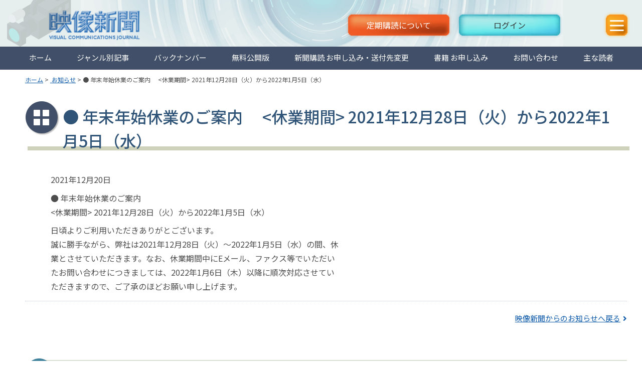

--- FILE ---
content_type: text/html; charset=UTF-8
request_url: https://www.eizoshimbun.com/notification/2305
body_size: 10486
content:

<!doctype html>
<html lang="ja">
<head>
<meta charset="utf-8">
<meta name="format-detection" content="telephone=no">
<meta http-equiv="X-UA-Compatible" content="IE=edge">
<title>映像新聞 &#8211; ● 年末年始休業のご案内 　<休業期間> 2021年12月28日（火）から2022年1月5日（水）</title>
<meta name="description" content="● 年末年始休業のご案内 　<休業期間> 2021年12月28日（火）から2022年1月5日（水） &#8211; 映像新聞は、放送やブロードバンド、デジタルコンテンツプロダクション、映像制作者など映像業界へ向け、ビジネスとテクノロジーの両視点で情報を発信しているビジネスを熱くする専門紙です。"><meta>

<link rel="icon" href="https://www.eizoshimbun.com/cms/wp-content/themes/eizoshimbun_renew/assets/images/favicon.ico">
<link rel="apple-touch-icon" href="https://www.eizoshimbun.com/cms/wp-content/themes/eizoshimbun_renew/assets/images/apple-touch-icon-180x180.png" sizes="180x180">

<link rel="stylesheet" href="https://use.fontawesome.com/releases/v5.6.3/css/all.css" integrity="sha384-UHRtZLI+pbxtHCWp1t77Bi1L4ZtiqrqD80Kn4Z8NTSRyMA2Fd33n5dQ8lWUE00s/" crossorigin="anonymous">

<link rel='dns-prefetch' href='//s.w.org' />
<link rel="alternate" type="application/rss+xml" title="映像新聞社 &raquo; フィード" href="https://www.eizoshimbun.com/feed" />
<link rel="alternate" type="application/rss+xml" title="映像新聞社 &raquo; コメントフィード" href="https://www.eizoshimbun.com/comments/feed" />
		<script type="text/javascript">
			window._wpemojiSettings = {"baseUrl":"https:\/\/s.w.org\/images\/core\/emoji\/11.2.0\/72x72\/","ext":".png","svgUrl":"https:\/\/s.w.org\/images\/core\/emoji\/11.2.0\/svg\/","svgExt":".svg","source":{"concatemoji":"https:\/\/www.eizoshimbun.com\/cms\/wp-includes\/js\/wp-emoji-release.min.js?ver=5.1"}};
			!function(a,b,c){function d(a,b){var c=String.fromCharCode;l.clearRect(0,0,k.width,k.height),l.fillText(c.apply(this,a),0,0);var d=k.toDataURL();l.clearRect(0,0,k.width,k.height),l.fillText(c.apply(this,b),0,0);var e=k.toDataURL();return d===e}function e(a){var b;if(!l||!l.fillText)return!1;switch(l.textBaseline="top",l.font="600 32px Arial",a){case"flag":return!(b=d([55356,56826,55356,56819],[55356,56826,8203,55356,56819]))&&(b=d([55356,57332,56128,56423,56128,56418,56128,56421,56128,56430,56128,56423,56128,56447],[55356,57332,8203,56128,56423,8203,56128,56418,8203,56128,56421,8203,56128,56430,8203,56128,56423,8203,56128,56447]),!b);case"emoji":return b=d([55358,56760,9792,65039],[55358,56760,8203,9792,65039]),!b}return!1}function f(a){var c=b.createElement("script");c.src=a,c.defer=c.type="text/javascript",b.getElementsByTagName("head")[0].appendChild(c)}var g,h,i,j,k=b.createElement("canvas"),l=k.getContext&&k.getContext("2d");for(j=Array("flag","emoji"),c.supports={everything:!0,everythingExceptFlag:!0},i=0;i<j.length;i++)c.supports[j[i]]=e(j[i]),c.supports.everything=c.supports.everything&&c.supports[j[i]],"flag"!==j[i]&&(c.supports.everythingExceptFlag=c.supports.everythingExceptFlag&&c.supports[j[i]]);c.supports.everythingExceptFlag=c.supports.everythingExceptFlag&&!c.supports.flag,c.DOMReady=!1,c.readyCallback=function(){c.DOMReady=!0},c.supports.everything||(h=function(){c.readyCallback()},b.addEventListener?(b.addEventListener("DOMContentLoaded",h,!1),a.addEventListener("load",h,!1)):(a.attachEvent("onload",h),b.attachEvent("onreadystatechange",function(){"complete"===b.readyState&&c.readyCallback()})),g=c.source||{},g.concatemoji?f(g.concatemoji):g.wpemoji&&g.twemoji&&(f(g.twemoji),f(g.wpemoji)))}(window,document,window._wpemojiSettings);
		</script>
		<style type="text/css">
img.wp-smiley,
img.emoji {
	display: inline !important;
	border: none !important;
	box-shadow: none !important;
	height: 1em !important;
	width: 1em !important;
	margin: 0 .07em !important;
	vertical-align: -0.1em !important;
	background: none !important;
	padding: 0 !important;
}
</style>
	<link rel='stylesheet' id='wp-block-library-css'  href='https://www.eizoshimbun.com/cms/wp-includes/css/dist/block-library/style.min.css?ver=5.1' type='text/css' media='all' />
<link rel='stylesheet' id='wp-block-library-theme-css'  href='https://www.eizoshimbun.com/cms/wp-includes/css/dist/block-library/theme.min.css?ver=5.1' type='text/css' media='all' />
<link rel='stylesheet' id='contact-form-7-css'  href='https://www.eizoshimbun.com/cms/wp-content/plugins/contact-form-7/includes/css/styles.css?ver=5.1.1' type='text/css' media='all' />
<link rel='stylesheet' id='contact-form-7-confirm-css'  href='https://www.eizoshimbun.com/cms/wp-content/plugins/contact-form-7-add-confirm/includes/css/styles.css?ver=5.1' type='text/css' media='all' />
<link rel='stylesheet' id='twentynineteen-style-css'  href='https://www.eizoshimbun.com/cms/wp-content/themes/eizoshimbun_renew/style.css?ver=5.1' type='text/css' media='all' />
<link rel='stylesheet' id='twentynineteen-print-style-css'  href='https://www.eizoshimbun.com/cms/wp-content/themes/twentynineteen/print.css?ver=5.1' type='text/css' media='print' />
<script type='text/javascript' src='https://www.eizoshimbun.com/cms/wp-includes/js/jquery/jquery.js?ver=1.12.4'></script>
<script type='text/javascript' src='https://www.eizoshimbun.com/cms/wp-includes/js/jquery/jquery-migrate.min.js?ver=1.4.1'></script>
<link rel='https://api.w.org/' href='https://www.eizoshimbun.com/wp-json/' />
<link rel="EditURI" type="application/rsd+xml" title="RSD" href="https://www.eizoshimbun.com/cms/xmlrpc.php?rsd" />
<link rel="wlwmanifest" type="application/wlwmanifest+xml" href="https://www.eizoshimbun.com/cms/wp-includes/wlwmanifest.xml" /> 
<link rel='prev' title='●　2022年1月の新聞発行日のお知らせ 　映像新聞は月4回発行のため､2022年1月は3日､17日､24日､31日が発行日となり､ 　10日の発行はありません。' href='https://www.eizoshimbun.com/notification/2304' />
<link rel='next' title='【訂正】 小紙令和4年2月7日号5面の見出しについて' href='https://www.eizoshimbun.com/notification/2385' />
<link rel="canonical" href="https://www.eizoshimbun.com/notification/2305" />
<link rel='shortlink' href='https://www.eizoshimbun.com/?p=2305' />
<link rel="alternate" type="application/json+oembed" href="https://www.eizoshimbun.com/wp-json/oembed/1.0/embed?url=https%3A%2F%2Fwww.eizoshimbun.com%2Fnotification%2F2305" />
<link rel="alternate" type="text/xml+oembed" href="https://www.eizoshimbun.com/wp-json/oembed/1.0/embed?url=https%3A%2F%2Fwww.eizoshimbun.com%2Fnotification%2F2305&#038;format=xml" />
<meta name="generator" content="Site Kit by Google 1.69.0" />
<!-- Google AdSense スニペット (Site Kit が追加) -->
<meta name="google-adsense-platform-account" content="ca-host-pub-2644536267352236">
<meta name="google-adsense-platform-domain" content="sitekit.withgoogle.com">
<!-- (ここまで) Google AdSense スニペット (Site Kit が追加) -->
		<style type="text/css">.recentcomments a{display:inline !important;padding:0 !important;margin:0 !important;}</style>
		
<!--NewStyle-->
<link rel="stylesheet" type="text/css" href="https://www.eizoshimbun.com/cms/wp-content/themes/eizoshimbun_renew/assets/js/slick/slick.css">
<link rel="stylesheet" type="text/css" href="https://www.eizoshimbun.com/cms/wp-content/themes/eizoshimbun_renew/assets/js/simplebar/simplebar.css">
<link rel="stylesheet" type="text/css" href="https://www.eizoshimbun.com/cms/wp-content/themes/eizoshimbun_renew/assets/css/style.css">
<link rel="stylesheet" type="text/css" href="https://www.eizoshimbun.com/cms/wp-content/themes/eizoshimbun_renew/assets/css/common.css">

<link rel="stylesheet" type="text/css" href="https://www.eizoshimbun.com/cms/wp-content/themes/eizoshimbun_renew/assets/css/kasou.css">

<script src="https://www.eizoshimbun.com/cms/wp-content/themes/eizoshimbun_renew/assets/js/head.js"></script>
<!--NewStyle-->

<script async src="https://pagead2.googlesyndication.com/pagead/js/adsbygoogle.js?client=ca-pub-7300909201759875"
     crossorigin="anonymous"></script>
<!-- Google tag (gtag.js) -->
<script async src="https://www.googletagmanager.com/gtag/js?id=G-QG6D6WXJF4"></script>
<script>
  window.dataLayer = window.dataLayer || [];
  function gtag(){dataLayer.push(arguments);}
  gtag('js', new Date());

  gtag('config', 'G-QG6D6WXJF4');
</script>

</head>



<body class="notification-template-default single single-notification postid-2305 wp-embed-responsive singular image-filters-enabled" itemschope="itemscope" itemtype="http://schema.org/WebPage">



<div id="container">


    <header id="gHeader">
        <div class="hInner">
            <div class="logo"><a href="https://www.eizoshimbun.com/"><img src="https://www.eizoshimbun.com/cms/wp-content/themes/eizoshimbun_renew/assets/img/common/logo.png" width="184" alt="映像新聞"></a></div>

            <div class="hBox">

<ul class="list list02"><li><a href="/subscription">定期購読について</a></li><li class="liStyle"><a href="/public/client/user_login.php">ログイン</a></li></ul>
            </div>
        </div>
        <div class="menu"><a href="#"><img src="https://www.eizoshimbun.com/cms/wp-content/themes/eizoshimbun_renew/assets/img/common/menu.png" width="61" alt="menu"></a></div>
        <nav id="gNavi">
            <ul>
                <li><a href="https://www.eizoshimbun.com/">ホーム</a></li>
                <li><a href="#">ジャンル別記事</a>
                    <ul class="children children02">
                        <li class="panel child"><a href="https://www.eizoshimbun.com/feature/">特集</a></li>
                        <li class="panel child"><a href="https://www.eizoshimbun.com/contents_bussiness/">コンテンツビジネス</a></li>
                        <li class="panel child"><a href="https://www.eizoshimbun.com/bloadband/">放送</a></li>
                        <li class="panel child"><a href="https://www.eizoshimbun.com/catv/">CATV</a></li>
                        <li class="panel child"><a href="https://www.eizoshimbun.com/production/">プロダクション</a></li>
                        <li class="panel child"><a href="https://www.eizoshimbun.com/digital/">デジタル映像</a></li>
                        <li class="panel child"><a href="https://www.eizoshimbun.com/internet/">インターネット/通信</a></li>
                        <li class="panel child"><a href="https://www.eizoshimbun.com/pro/">プロ用機器・サービス</a></li>
                        <li class="panel child"><a href="https://www.eizoshimbun.com/display/">ディスプレー/大型映像</a></li>
                        <li class="panel child"><a href="https://www.eizoshimbun.com/movie/">映画/番組/CM</a></li>
                        <li class="panel child"><a href="https://www.eizoshimbun.com/electronics/">民生機器</a></li>
                        <li class="panel child"><a href="https://www.eizoshimbun.com/equipment/">業務用機器</a></li>
                        <li class="panel child"><a href="https://www.eizoshimbun.com/statics/">統計・調査</a></li>
                        <li class="panel child"><a href="https://www.eizoshimbun.com/synthesis/">総合</a></li>
                        <li class="panel child"><a href="https://www.eizoshimbun.com/event/">イベント</a></li>
                        <li class="panel child"><a href="https://www.eizoshimbun.com/series/">連載・寄稿</a></li>
                      </ul></li>
                <li><a href="https://www.eizoshimbun.com/backnumber/">バックナンバー</a></li>
                <li><a href="https://www.eizoshimbun.com/open_archive">無料公開版</a></li>
                <li><a href="#">新聞購読 お申し込み・送付先変更</a>
                    <ul class="children oneline">
                        <li class="panel child"><a href="https://www.eizoshimbun.com/subscription">定期購読について</a></li>
<!-- ログイン時 -->                        <li class="panel child"><a href="https://www.eizoshimbun.com/digital_eizoshimbun">デジタル版 (過去3カ月分一覧)</a></li>
<!--                    <li class="panel child"><a href="https://www.eizoshimbun.com/download_eizoshimbun">デジタル版ダウンロード</a></li> -->
                        <li class="panel child"><a href="https://www.eizoshimbun.com/trial">見本紙</a></li>
                        <li class="panel child"><a href="https://www.eizoshimbun.com/change_addressee">新聞の送付先変更</a></li>
                      </ul></li>
                <li><a href="#">書籍 お申し込み</a>
                    <ul class="children oneline">
                        <li class="panel child"><a href="https://www.eizoshimbun.com/pocket_edition">映像新聞 縮刷版</a></li>
                        <li class="panel child"><a href="https://www.eizoshimbun.com/production_yearbook">映像プロダクション年鑑</a></li>
                        <li class="panel child"><a href="https://www.eizoshimbun.com/book">書籍オンライン販売</a></li>
                      </ul></li>
                <li><a href="#">お問い合わせ</a>
                    <ul class="children oneline">
                        <li class="panel child"><a href="https://www.eizoshimbun.com/press_release">プレスリリース受付</a></li>
                        <li class="panel child"><a href="https://www.eizoshimbun.com/ad_contact">広告に関するお問い合わせ</a></li>
                        <li class="panel child"><a href="https://www.eizoshimbun.com/guideline">新聞広告入稿について</a></li>
                        <li class="panel child"><a href="https://www.eizoshimbun.com/reuse">記事の二次利用について</a></li>
                        <li class="panel child"><a href="https://www.eizoshimbun.com/contact">ご意見・ご連絡</a></li>
                    </ul></li>
                <li><a href="https://www.eizoshimbun.com/readers">主な読者</a></li>
            </ul>
        </nav>
    </header>





    <div class="menuBox">
        <div class="close"><a href="#"><img src="https://www.eizoshimbun.com/cms/wp-content/themes/eizoshimbun_renew/assets/img/common/close02.png" width="38" alt="close"></a></div>
        <div class="content">
            <ul class="naviUl">
                <li class="liStyle"><a href="#" class="on">ジャンル別掲載記事</a>
                <div class="menuJsBox" style="display: block;">
                    <ul class="subUl">
                        <li><a href="https://www.eizoshimbun.com/feature/">特集</a></li>
                        <li><a href="https://www.eizoshimbun.com/contents_bussiness/">コンテンツビジネス</a></li>
                        <li><a href="https://www.eizoshimbun.com/bloadband/">放送</a></li>
                        <li><a href="https://www.eizoshimbun.com/catv/">CATV/CS</a></li>
                        <li><a href="https://www.eizoshimbun.com/production/">プロダクション</a></li>
                        <li><a href="https://www.eizoshimbun.com/digital/">デジタル映像</a></li>
                        <li><a href="https://www.eizoshimbun.com/internet/">インターネット/通信</a></li>
                        <li><a href="https://www.eizoshimbun.com/pro/">プロ用機器・サービス</a></li>
                        <li><a href="https://www.eizoshimbun.com/display/">ディスプレー/大型映像</a></li>
                        <li><a href="https://www.eizoshimbun.com/movie/">映画/番組/CM</a></li>
                        <li><a href="https://www.eizoshimbun.com/electronics/">家電/民生機器</a></li>
                        <li><a href="https://www.eizoshimbun.com/equipment/">業務用機器</a></li>
                        <li><a href="https://www.eizoshimbun.com/statics/">統計・調査</a></li>
                        <li><a href="https://www.eizoshimbun.com/synthesis/">総合</a></li>
                        <li><a href="https://www.eizoshimbun.com/event/">イベント</a></li>
                        <li><a href="https://www.eizoshimbun.com/series/">連載・寄稿</a></li>
                    </ul>
                </div></li>
                <li><a href="https://www.eizoshimbun.com/backnumber">バックナンバー</a></li>
                <li class="liStyle"><a href="#" class="on">新聞購読 お申し込み・送付先変更</a>
                    <div class="menuJsBox" style="display: block;">
                        <ul class="subUl">
                            <li><a href="https://www.eizoshimbun.com/subscription">映像新聞定期講読</a></li>
<!-- ログイン時 -->                            <li><a href="https://www.eizoshimbun.com/digital_eizoshimbun">デジタル版映像新聞</a></li>
                            <li><a href="https://www.eizoshimbun.com/disital_eizoshimbun">デジタル版ダウンロード</a></li>
                            <li><a href="https://www.eizoshimbun.com/backnumber_form">バックナンバー</a></li>
                            <li><a href="https://www.eizoshimbun.com/trial">見本紙</a></li>
                            <li><a href="https://www.eizoshimbun.com/change_addressee">新聞の送付先変更</a></li>
                        </ul>
                    </div></li>
                <li class="liStyle"><a href="#" class="on">書籍 お申し込み</a>
                    <div class="menuJsBox" style="display: block;">
                        <ul class="subUl">
                            <li><a href="https://www.eizoshimbun.com/pocket_edition">映像新聞　縮刷版</a></li>
                            <li><a href="https://www.eizoshimbun.com/production_yearbook">映像プロダクション年鑑申込</a></li>
                            <li><a href="https://www.eizoshimbun.com/book">書籍オンライン販売</a></li>
                        </ul>
                    </div></li>
                <li class="liStyle"><a href="#" class="on">お問い合わせ</a>
                    <div class="menuJsBox" style="display: block;">
                        <ul class="subUl">
                            <li><a href="https://www.eizoshimbun.com/press_release">プレスリリース受付</a></li>
                            <li><a href="https://www.eizoshimbun.com/ad_contact">広告に関するお問い合わせ</a></li>
                            <li><a href="https://www.eizoshimbun.com/guideline">新聞広告入稿について</a></li>
                            <li><a href="https://www.eizoshimbun.com/reuse">記事の二次利用について</a></li>
                            <li><a href="https://www.eizoshimbun.com/contact">ご意見・ご連絡</a></li>
                        </ul>
                    </div></li>
                    <li><a href="https://www.eizoshimbun.com/readers">主な読者</a></li>
                </ul>

        <form id="cse-search-box" action="https://google.com/cse" target="_blank" rel="noopener noreferrer">
      <div class="menuSearch">
          <input type="hidden" name="cx" value="86a5ab82049044ff3">
          <input type="hidden" name="s" value="utf-8">
          <input class="panel" type="text" name="q" placeholder="Googleカスタム検索" style="background: url(&quot;https://www.google.com/cse/static/images/1x/googlelogo_lightgrey_46x16dp.png&quot;) left center no-repeat rgb(255, 255, 255); text-indent: 48px;">
          <button class="panel" name="sa" type="submit">検索</button>
          <input name="siteurl" type="hidden" value="www.eizoshimbun.com/"><input name="ref" type="hidden" value=""><input name="ss" type="hidden" value="">
      </div>
        </form>


            <div class="closeLink"><a href="#">閉じる</a></div>
        </div>
    </div>


<div id="breadcrumb">
  <div class="container">
    <ol class="breadcrumb clearfix"><li itemscope="itemscope" itemtype="http://data-vocabulary.org/Breadcrumb"><a href="https://www.eizoshimbun.com" itemprop="url"><span itemprop="title">ホーム</span></a> > </li><li itemscope="itemscope" itemtype="http://data-vocabulary.org/Breadcrumb"><a href="https://www.eizoshimbun.com/notification" itemprop="url"><i class="fa fa-pencil-square-o"></i> <span itemprop="title">お知らせ</span></a> > </li><li>● 年末年始休業のご案内 　<休業期間> 2021年12月28日（火）から2022年1月5日（水）</li></ol>  </div>
</div>


<!--
  ■グローバルナビゲーション下のバナー用
   画像はこのファイルが入っているフォルダに入れてください
-->
<!--
        <div class="banner">
            <div class="content"><a href="https://www.catv-f.com/" target="_blank"><img src="https://www.eizoshimbun.com/cms/wp-content/themes/eizoshimbun_renew/editable/catv_bnr728x90.jpg" width="728" height="90" alt="catv-f"></a></div>
        </div>
-->
<div id="content">
  <div id="content_inner" class="container">
    <div id="main" class="panel">

      
      <section>
        <h1>● 年末年始休業のご案内 　<休業期間> 2021年12月28日（火）から2022年1月5日（水）</h1>

        <article>
          <p class="date"><small>2021年12月20日</small></p>
          <p>● 年末年始休業のご案内<br />
&lt;休業期間&gt; 2021年12月28日（火）から2022年1月5日（水）</p>
<p>日頃よりご利用いただきありがとございます。<br />
誠に勝手ながら、弊社は2021年12月28日（火）～2022年1月5日（水）の間、休<br />
業とさせていただきます。なお、休業期間中にEメール、ファクス等でいただい<br />
たお問い合わせにつきましては、2022年1月6日（木）以降に順次対応させてい<br />
ただきますので、ご了承のほどお願い申し上げます。</p>

          <div class="back">
            <a href="https://www.eizoshimbun.com/notification">映像新聞からのお知らせへ戻る</a><i class="fa fa-angle-right"></i>
          </div>
        </article>
      </section>

            
      <h2>過去のお知らせ</h2>

      
      <div class="years">
        <ul>
                      <li class="panel"><i class="fas fa-caret-right"></i><a href="https://www.eizoshimbun.com/notification?t_year=2025">2025年</a></li>
                      <li class="panel"><i class="fas fa-caret-right"></i><a href="https://www.eizoshimbun.com/notification?t_year=2024">2024年</a></li>
                      <li class="panel"><i class="fas fa-caret-right"></i><a href="https://www.eizoshimbun.com/notification?t_year=2023">2023年</a></li>
                      <li class="panel"><i class="fas fa-caret-right"></i><a href="https://www.eizoshimbun.com/notification?t_year=2022">2022年</a></li>
                      <li class="panel"><i class="fas fa-caret-right"></i><a href="https://www.eizoshimbun.com/notification?t_year=2021">2021年</a></li>
                      <li class="panel"><i class="fas fa-caret-right"></i><a href="https://www.eizoshimbun.com/notification?t_year=2020">2020年</a></li>
                      <li class="panel"><i class="fas fa-caret-right"></i><a href="https://www.eizoshimbun.com/notification?t_year=2019">2019年</a></li>
                  </ul>
      </div>

    </div>
  </div>
</div>


<!-- ログイン時 -->        <section class="application_area">
			<div class="content">
				<div class="textBox">
					<h2>定期購読についてはこちら<span>毎月4回（月曜）発行</span></h2>
					<p class="bodTxt">映像新聞を年間購読すると、デジタル版もご覧になれます。<br>デジタル版は最大5端末までのログインが可能です。</p>
					<p>映像新聞は、放送やブロードバンド、デジタルコンテンツプロダクション、映像制作者など映像業界へ向け、ビジネスとテクノロジーの両視点で情報を発信しているビジネスを熱くする専門紙です。<br><span class="large">さらに詳しい記事・画像は本紙でご覧いただけます</span></p>
					<div class="btn"><a href="https://www.eizoshimbun.com/subscription/">定期購読について</a></div>
					<div class="img01"><img src="https://www.eizoshimbun.com/cms/wp-content/themes/eizoshimbun_renew/assets/img/common/application_img01.png" alt="ご購読のお申込みはこちら"></div>
					<div class="img02"><img width="380" height="560" src="https://www.eizoshimbun.com/cms/wp-content/uploads/2026/01/topimage_new_20260112.jpg" class="attachment-full size-full" alt="" srcset="https://www.eizoshimbun.com/cms/wp-content/uploads/2026/01/topimage_new_20260112.jpg 380w, https://www.eizoshimbun.com/cms/wp-content/uploads/2026/01/topimage_new_20260112-204x300.jpg 204w" sizes="(max-width: 34.9rem) calc(100vw - 2rem), (max-width: 53rem) calc(8 * (100vw / 12)), (min-width: 53rem) calc(6 * (100vw / 12)), 100vw" /></div>
				</div>
			</div>
		</section>


        <div class="comBannerBox">
            <div class="content">
                <ul class="bannerUl">


					<li><a href="https://www.eizoshimbun.com/open_archive"
												target="_blank"
												>
						<img src="https://www.eizoshimbun.com/cms/wp-content/uploads/2023/04/open_archive_2.png" alt="">
												</a>
					</li>


					<li><a href="https://docs.google.com/forms/d/e/1FAIpQLSdJqn0TJqGIIWjaQbNHwAlLz924N8__QfEoeyA21pirCBpM_g/viewform?usp=sf_link"
												target="_blank"
												>
						<img src="https://www.eizoshimbun.com/cms/wp-content/uploads/2024/01/mailto_open_archive300_100_BEE25.png" alt="InterBEE2025特集号無料ダウンロード">
												</a>
					</li>


					<li><a href="https://f.bmb.jp/bm/p/f/tf.php?id=bm43984mf&task=regist"
												target="_blank"
												>
						<img src="https://www.eizoshimbun.com/cms/wp-content/uploads/2022/11/banner04.png" alt="無料メルマガVizcom登録">
												</a>
					</li>


					<li><a href="/trial"
												target="_blank"
												>
						<img src="https://www.eizoshimbun.com/cms/wp-content/uploads/2022/11/banner03.png" alt="映像新聞見本紙PDFダウンロード">
												</a>
					</li>


					<li><a href="/nyusatsuo"
												target="_blank"
												>
						<img src="https://www.eizoshimbun.com/cms/wp-content/uploads/2022/11/banner05.png" alt="入札王">
												<p><span class="txtSpan">映像新聞社では、株式会社ズノーと業務提携し、同社の展開する入札情報提供サービスと連携した「映像入札王」を提供いたします。</span></p>
												</a>
					</li>


					<li><a href="/related_events"
												target="_blank"
												>
						<img src="https://www.eizoshimbun.com/cms/wp-content/uploads/2022/11/banner06.png" alt="映像・情報通信関連イベント一覧">
												</a>
					</li>


					<li><a href="https://www.inter-bee.com/ja/"
												target="_blank"
												>
						<img src="https://www.eizoshimbun.com/cms/wp-content/uploads/2022/11/BEE25_banner300×100.png" alt="InterBEE2025">
												</a>
					</li>


					<li><a href="https://eizoshimbun.blogspot.com/"
												target="_blank"
												>
						<img src="https://www.eizoshimbun.com/cms/wp-content/uploads/2022/11/banner09.png" alt="BC_items_2020_trend">
												</a>
					</li>


					<li><a href="https://www.nabshow.com/las-vegas/"
												target="_blank"
												>
						<img src="https://www.eizoshimbun.com/cms/wp-content/uploads/2022/11/NAB_Show_logo_notice.gif" alt="NABShow official web pages">
												<p><span class="txtSpan">NAB Show 公式ウェブサイト</span></p>
												</a>
					</li>


					<li><a href="https://www.catv-f.com"
												target="_blank"
												>
						<img src="https://www.eizoshimbun.com/cms/wp-content/uploads/2025/07/catv_f2025ー300×100.jpg" alt="ケーブル技術ショー2025">
												</a>
					</li>


					<li><a href="https://www.eizoshimbun.com/movie_page"
												target="_blank"
												>
						<img src="https://www.eizoshimbun.com/cms/wp-content/uploads/2025/08/NAB_Show_intv.gif" alt="NAB新代表のカーティス・レジェット氏よりビデオメッセージ">
												</a>
					</li>


                </ul>
            </div>
        </div>

        <section class="information">
			<h2 class="">お知らせ</h2>
			<div class="content">
				<div class="ttlBox">
					<h3>映像新聞からのお知らせ</h3>
					<div class="comLink"><a href="https://www.eizoshimbun.com/notification">一覧<small>▷</small></a></div>
				</div>
				<div class="newsBox">
					<ul class="list">
					<li>
												<a href="https://www.eizoshimbun.com/notification/5384">
										        <span class="date">2025年12月8日</span>
					        <span class="title">●　【訂正】本紙11月24日号1面の記事中において「報道サブは同年10月のカットオーバーが予定されている。」とありますが「制作サブは同年10月のカットオーバーが予定されている。」の誤りでした。ここにお詫びして訂正いたします。なお、デジタル版は修正して掲載いたしました。</span>
					    </a>
					</li>
					<li>
												<a href="https://www.eizoshimbun.com/notification/5379">
										        <span class="date">2025年12月4日</span>
					        <span class="title">【復旧のお知らせ】 先にお知らせいたしました通信障害は復旧いたしました。 12月2日（火）夕刻から12月4日（木）11:50の間にFAXを送信された方は、誠に恐れ入りますが、再送をお願いいたします。 ご迷惑をおかけし、申し訳ございませんでした。</span>
					    </a>
					</li>
					<li>
																		<a href="https://www.eizoshimbun.com/contact" target="_blank">
																        <span class="date">2025年12月3日</span>
					        <span class="title">【お知らせ】現在、通信障害により、当社の電話・ファクス が使用できない状態です。ご用件は、ホームページお問い合わせから、お願いいたします。 復旧は5日(金)予定しております。ご不便をおかけして、誠に申し訳ございません。</span>
					    </a>
					</li>
					<li>
												<a href="https://www.eizoshimbun.com/notification/5276">
										        <span class="date">2025年10月20日</span>
					        <span class="title">【定期ご購読者用】大阪・関西万博レポートの関連紙面を特集しました。定期ご購読者はログインしてご覧になれます（ページ数12頁）</span>
					    </a>
					</li>
					<li>
												<a href="https://www.eizoshimbun.com/notification/5210">
										        <span class="date">2025年9月15日</span>
					        <span class="title">●発行日のお知らせ　映像新聞は月4回発行のため、9月は1日、8日、15日、29日を発行日とし、22日の発行はありません。次号は9月29日号になります。</span>
					    </a>
					</li>
					<li>
												<a href="https://www.eizoshimbun.com/notification/5020">
										        <span class="date">2025年6月16日</span>
					        <span class="title">●発行日のお知らせ　映像新聞は月4回発行のため6月は2日、9日、16日、30日が発行日となり、23日の発行はありません。次号は6月30日号になります。</span>
					    </a>
					</li>
					<li>
																		<a href="https://www.eizoshimbun.com/cms/wp-content/themes/eizoshimbun_renew/assets/pdfs/trial/2025_03_24_b100th.pdf" target="_blank">
																        <span class="date">2025年3月24日</span>
					        <span class="title">●お知らせ　「放送100年」特集面を公開しました</span>
					    </a>
					</li>
					<li>
												<a href="https://www.eizoshimbun.com/notification/4845">
										        <span class="date">2025年3月24日</span>
					        <span class="title">●発行日のお知らせ　映像新聞は月4回発行のため、3月は3日、10日、17日、24日が発行日となり、31日の発行はありません。次号は4月7日号になります。</span>
					    </a>
					</li>
					<li>
												<a href="https://www.eizoshimbun.com/notification/4807">
										        <span class="date">2025年3月10日</span>
					        <span class="title">●お詫び　映像新聞デジタル版の配信において、システム上の不具合により、デジタル版が登録者の一部で閲覧できない事態が発生しました。正午時点で復旧いたしましたので、引き続きご利用お願いいたします。</span>
					    </a>
					</li>
					<li>
												<a href="https://www.eizoshimbun.com/notification/4650">
										        <span class="date">2024年12月23日</span>
					        <span class="title">◆訂正◆　12月23日号1,3面の見出しおよび記事において「ＩＷＯＮ」となっていますが「ＩＯＷＮ」の誤りです。訂正しお詫びいたします▼12月23日号デジタル版を修正いたしました。</span>
					    </a>
					</li>
					</ul>
				</div>
			</div>
		</section>

		<div class="comBtmImg"><img src="https://www.eizoshimbun.com/cms/wp-content/themes/eizoshimbun_renew/assets/img/common/btm_img.png" width="893" alt=""></div>

<p id="pagetop"><a href="#"><i class="fa fa-angle-up"></i></a></p>

    <footer id="gFooter">
        <div class="content">
            <div class="fInner">
                <div class="fLogo"><a href="https://www.eizoshimbun.com./"><img src="https://www.eizoshimbun.com/cms/wp-content/themes/eizoshimbun_renew/assets/img/common/f_logo.png" width="211" alt="映像新聞"></a></div>
                <p>株式会社映像新聞社<br>
                    東京都文京区小日向1－24－8　エイゾービル　<br class="sp">Tel：<a href="https://www.eizoshimbun.comtel:03－3942－2161">03－3942－2161（代）</a>　Fax：03－3942－2581</p>
            </div>
            <ul class="naviUl">
                <li><a href="https://www.eizoshimbun.com/about">会社概要</a></li>
                <li><a href="https://www.eizoshimbun.com/journal">映像新聞とは</a></li>
                <li><a href="https://www.eizoshimbun.com/guideline">新聞広告入稿について</a></li>
                <li><a href="https://www.eizoshimbun.com/contact">お問い合わせ</a></li>
                <li><a href="https://www.eizoshimbun.com/sitemap">サイトマップ</a></li>
                <li><a href="https://www.eizoshimbun.com/utilization">当ウェブサイトご利用にあたって</a></li>
                <li><a href="https://www.eizoshimbun.com/privacy">個人情報の取り扱いについて</a></li>
                <li class="liStyle"><a href="https://www.eizoshimbun.com/">TOP</a></li>
            </ul>
            <address>&copy;Eizo Shimbun, Inc. 映像新聞社</address>
        </div>
    </footer>


    <div class="btmBox">
        <div class="content">
            <div class="logo"><a href="https://www.eizoshimbun.com/"><img src="https://www.eizoshimbun.com/cms/wp-content/themes/eizoshimbun_renew/assets/img/common/logo.png" width="150" alt="映像新聞"></a></div>
            <div class="rBox">
                <p><span class="txtSpan">ご購読のお申込みはこちら</span>［毎月4回（月曜）発行］</p>
                <div class="comLink02"><a href="https://www.eizoshimbun.com/cms/wp-content/themes/eizoshimbun_renew/subscription">定期購読について</a></div>
            </div>
        </div>
    </div><!--gFooterEND-->


</div><!--containerEND-->

<script type='text/javascript'>
/* <![CDATA[ */
var wpcf7 = {"apiSettings":{"root":"https:\/\/www.eizoshimbun.com\/wp-json\/contact-form-7\/v1","namespace":"contact-form-7\/v1"}};
/* ]]> */
</script>
<script type='text/javascript' src='https://www.eizoshimbun.com/cms/wp-content/plugins/contact-form-7/includes/js/scripts.js?ver=5.1.1'></script>
<script type='text/javascript' src='https://www.eizoshimbun.com/cms/wp-includes/js/jquery/jquery.form.min.js?ver=4.2.1'></script>
<script type='text/javascript' src='https://www.eizoshimbun.com/cms/wp-content/plugins/contact-form-7-add-confirm/includes/js/scripts.js?ver=5.1'></script>
<script type='text/javascript' src='https://www.eizoshimbun.com/cms/wp-includes/js/wp-embed.min.js?ver=5.1'></script>
	<script>
	/(trident|msie)/i.test(navigator.userAgent)&&document.getElementById&&window.addEventListener&&window.addEventListener("hashchange",function(){var t,e=location.hash.substring(1);/^[A-z0-9_-]+$/.test(e)&&(t=document.getElementById(e))&&(/^(?:a|select|input|button|textarea)$/i.test(t.tagName)||(t.tabIndex=-1),t.focus())},!1);
	</script>
	
<!--NewStyle-->
<script src="https://www.eizoshimbun.com/cms/wp-content/themes/eizoshimbun_renew/assets/js/jquery.min.js"></script>
<script src="https://www.eizoshimbun.com/cms/wp-content/themes/eizoshimbun_renew/assets/js/slick/slick.js"></script>
<script src="https://www.eizoshimbun.com/cms/wp-content/themes/eizoshimbun_renew/assets/js/simplebar/simplebar.min.js"></script>
<script src="https://www.eizoshimbun.com/cms/wp-content/themes/eizoshimbun_renew/assets/js/common.js"></script>
<script>
$(function(){
    $('.fooUl').slick({
        autoplay: true,
        arrows: true,
        dots: true,
        pauseOnFocus: false,
        pauseOnHover: false,
        slidesToShow: 4,
        variableWidth: false,
        prevArrow: '.jsBox .prev',
        nextArrow: '.jsBox .next',
        responsive: [{
            breakpoint: 897,
            settings: {
                slidesToShow :2,
                centerMode: false,
            }
        }]
    });

    $('.newsBox').each(function(){
        new SimpleBar($(this)[0]);
    });

    var pagetop = $('#pagetop');

    $(window).scroll(function () {
      if ($(this).scrollTop() > 200) {
        pagetop.fadeIn();
      }

      else {
        pagetop.fadeOut();
      }
    });

    pagetop.click(function () {
      $('body, html').animate({ scrollTop: 0 }, 500);
      return false;
    });
});
</script>
<!--NewStyle-->

</body>
</html>


--- FILE ---
content_type: text/html; charset=utf-8
request_url: https://www.google.com/recaptcha/api2/aframe
body_size: 259
content:
<!DOCTYPE HTML><html><head><meta http-equiv="content-type" content="text/html; charset=UTF-8"></head><body><script nonce="uX-3V6kQJNaoQO5iH7jf5g">/** Anti-fraud and anti-abuse applications only. See google.com/recaptcha */ try{var clients={'sodar':'https://pagead2.googlesyndication.com/pagead/sodar?'};window.addEventListener("message",function(a){try{if(a.source===window.parent){var b=JSON.parse(a.data);var c=clients[b['id']];if(c){var d=document.createElement('img');d.src=c+b['params']+'&rc='+(localStorage.getItem("rc::a")?sessionStorage.getItem("rc::b"):"");window.document.body.appendChild(d);sessionStorage.setItem("rc::e",parseInt(sessionStorage.getItem("rc::e")||0)+1);localStorage.setItem("rc::h",'1768631314471');}}}catch(b){}});window.parent.postMessage("_grecaptcha_ready", "*");}catch(b){}</script></body></html>

--- FILE ---
content_type: text/css
request_url: https://www.eizoshimbun.com/cms/wp-content/themes/eizoshimbun_renew/style.css?ver=5.1
body_size: 6778
content:
/*
  Theme Name: eizoshimbun_renew
  Template: twentynineteen
*/

/**
 * common
 */
/* ---------------------
2022-10-22 del
------------------------
* {
  margin: 0;
  padding: 0;
  box-sizing: border-box;
}

img {
  border: 0;
  height: auto;
  line-height: 0;
  max-width: 100%;
  vertical-align: bottom;
}

li {
  list-style: none;
}

.ullist {
  padding: 0 0 0 1.5em;
}

.ullist li {
  list-style-type: disc;
}

a {
  /* color: #333; */
  color: #000;
  outline: none;
  text-decoration: none;
}

a{
	-webkit-transition:all 0.25s ease 0s;
	-moz-transition:all 0.25s ease 0s;
	-o-transition:all 0.25s ease 0s;
	-ms-transition:all 0.25s ease 0s;
	transition:all 0.25s ease 0s;
}


a:hover {
  opacity: 0.7;
}
---------------------
2022-10-22 del END
--------------------- */


/* ---------------------
2022-10-22 del
------------------------
html {
  height: 100%;
  font-size: 12px;
  overflow-y: scroll;
}

body {
  height: 100%;
  color: #333;
  line-height: 1.5;
  font-size: 1.4rem;
  font-family: Meiryo, メイリオ, sans-serif;
}

h1, h2, h3, h4, h5, h6 {
  font-size: 100%;
}
---------------------
2022-10-22 del END
--------------------- */

/* iOSでのデフォルトスタイルをリセット */
input[type="submit"],
input[type="button"] {
  border-radius: 0;
  -webkit-box-sizing: content-box;
  -webkit-appearance: button;
  appearance: button;
  border: none;
  box-sizing: border-box;
  cursor: pointer;
}

input[type="submit"]::-webkit-search-decoration,
input[type="button"]::-webkit-search-decoration {
  display: none;
}

input[type="submit"]::focus,
input[type="button"]::focus {
  outline-offset: -2px;
}

input[type=text] , input[type=email] , textarea {
  font-size : 16px;
  border : 1px solid #bcc5cf;
  -webkit-border-radius : 0;
  -webkit-appearance : none;
  -webkit-tap-highlight-color : rgba(0,0,0,0);
}

.panel {
  vertical-align: top;
  display: inline-block;
}


.red {
  color: #c10f00;
}

.blue {
  color: #0c59aa;
}

.container {
  margin: 8px auto;
  width: 1200px;
  padding: 0 50px;
}

/* 2022-10-22 del
.btn {
  width: 100%;
  display: block;
  color: #fff;
  background-color: #0c59aa;
  text-align: center;
  border-radius: 5px;
  padding: 15px 20px 12px;
  font-size: 130%;
}
*/

/**
 * header
 */
/* ---------------------
2022-10-22 del
------------------------
#header .logo,
#header .links {
  width: 50%;
}

#header .logo {
  margin: 3px 0 0;
}

#header .logo a {
  vertical-align: middle;
}

#header .logo p {
  color: #555;
  vertical-align: middle;
  font-size: 1.2rem;
  margin: 0 0 0 25px;
}

#header .links {
  text-align: right;
}

#header .links nav {
  font-size: .95rem;
  margin: 0 0 15px;
}

#header .links nav a {
  color: #555;
  margin: 0 0 0 8px;
}

#header .links nav a i {
  margin: 0 3px 0 0;
}

#header .links .search input[name="q"] {
  width: 280px;
  height: 34px;
  border: solid 1px #aaa;
  font-size: 1.1rem;
}

#header .links .search button {
  width: 60px;
  height: 34px;
  border: solid 1px #bcc5cf;
  background-color: #ebeef2;
  font-size: 1.2rem;
  color: #555;
}
---------------------
2022-10-22 del END
--------------------- */

/**
 * gnav
 */
/* ---------------------
2022-10-22 del
------------------------
#gnav {
  margin: 0 0 12px;
  background-color: #2b70b8;
}

#gnav a {
  display: block;
  color: #fff;
  padding: 12px 22px;
}

#gnav .parent {
  text-align: center;
  font-size: 85%;
  border-left: solid 1px rgba(255, 255, 255, .2); 
  position: relative;
}

#gnav .parent:last-child {
  border-right: solid 1px rgba(255, 255, 255, .2);
}

#gnav .parent:hover,
.home #gnav .parent:nth-child(1),
.archive #gnav .parent:nth-child(2),
.single #gnav .parent:nth-child(2),
.post-type-archive-backnumber #gnav .parent:nth-child(3),
.single-backnumber #gnav .parent:nth-child(3)
{
  background-color: #0c59aa;
}

.post-type-archive-backnumber #gnav .parent:nth-child(2),
.single-backnumber #gnav .parent:nth-child(2),
.post-type-archive-notification #gnav .parent:nth-child(2),
.single-notification #gnav .parent:nth-child(2)
{
  background-color: #2b70b8;
}

.single-backnumber #gnav .parent:nth-child(2):hover,
.post-type-archive-backnumber #gnav .parent:nth-child(2):hover {
  background-color: #0c59aa;
}

#gnav .parent .children {
  width: 230%;
  position: absolute;
  top: 100%;
  left: 0;
  background-color: #0c59aa;
  padding: 10px 0;
  -webkit-transition: all .2s ease;
  transition: all .2s ease;
  visibility: hidden;
  z-index: 9999;
}

#gnav .parent .children.single {
  width: 100%;
}

#gnav .parent:nth-child(5) .children {
  width: 135%;
}

#gnav .parent:nth-child(6) .children {
  width: 165%;
}

#gnav .parent:hover .children {
  visibility: visible;
  opacity: 1;
}

#gnav .parent .children a {
  font-size: 95%;
  padding: 8px 22px;
}

#gnav .parent .children .child {
  width: 50%;
  text-align: left;
}

#gnav .parent .children.single .child {
  width: 100%;
}

#sp_nav {
  display: none;
}
---------------------
2022-10-22 del END
--------------------- */

/**
 * ad_header
 */
/* ---------------------
2022-10-22 del
------------------------
#ad_header {
  /*display: none;*/
  padding: 0 0 6px;
  text-align: center;
}

.home #gnav {margin: 0 0 24px;
  /*margin: 0 0 37px;*/
  /*
  TODO: #ad_headerを表示する場合は
  margin: 0 0 18px;
  */
}
---------------------
2022-10-22 del END
--------------------- */

/*
 * breadcrumb
 */

#breadcrumb {
  font-size: 70%;
  margin-top: 150px;
}

#breadcrumb li {
  display: inline-block;
  margin: 0 3px 0 0;
}

#breadcrumb li a {
  color: #0c59aa;
  text-decoration: underline;
}

/**
 * main
 */

/* ---------------------
2022-10-22 del
------------------------
#content {
  margin: 0 0 50px;
}

#main {
  width: calc(100% - 340px);
  margin: 0 40px 0 0;
}

#main section {
  margin: 0 0 40px;
}
---------------------
2022-10-22 del END
--------------------- */

#main section article {
  font-size: 100%;
  padding: 0px;
  line-height: 1.8;
  word-wrap: break-word;
}

.page #main section article {
  padding: 0;
}

#main section article p {
  margin: 0 0 1ex;
}

#main section article hr {
  margin: 0 0 1ex;
}

#main section.series article {
  padding: 0;
}

#main section.series .row div {
  width: 78%;
}

#main section.series .row div:first-child {
  width: 10%;
  margin: 0 2% 0 0;
}

#main section.series .row div:nth-child(2) {
  width: 8%;
  margin: 0 2% 0 0;
}

/* ---------------------
2022-10-22 del
------------------------
#main h1 {
  color: #0c59aa;
  font-size: 120%;
  border-top: solid 3px #0c59aa;
  border-bottom: dotted 1px #bcc5cf;
  margin: 0 0 25px;
  padding: 15px 20px 12px;
  font-weight: 300;
}

#main h1 span {
  width: 75%;
  vertical-align: middle;
}

#main h1 span.date {
  width: 25%;
  font-size: 85%;
  text-align: right;
}

#main h2 {
  color: #0c59aa;
  font-size: 105%;
  border-top: solid 2px #afbcca;
  border-bottom: dotted 1px #bcc5cf;
  margin: 0 0 25px;
  padding: 15px 20px 12px;
  font-weight: 300;
}

#main h2 span {
  width: 50%;
  vertical-align: middle;
}

#main h2 span.date {
  font-size: 85%;
  text-align: right;
}

#main h2 span.date i {
  margin: 0 0 0 5px;
}
---------------------
2022-10-22 del END
--------------------- */




#main #application_area {
  margin: 80px 0 0;
  padding: 30px 35px;
  border: solid 5px #73a4d8;
}

#main #application_area .ttl p:first-child {
  font-size: 160%;
  font-weight: 300;
  vertical-align: middle;
}

#main #application_area .ttl p:last-child {
  font-size: 85%;
  vertical-align: middle;
  margin: 0 0 0 15px;
}

#main #application_area .apply {
  margin: 20px 0 0;
}

#main #application_area .apply div.panel {
  width: 120px;
}

#main #application_area .apply div.panel:last-child {
  width: calc(100% - 160px);
  margin: 0 0 0 40px;
}

#main #application_area .apply div.panel:last-child p:first-child {
  color: #555;
  font-size: 85%;
}

#main #application_area .apply div.panel:last-child p:nth-child(2) {
  margin: 20px 0 10px;
  text-align: center;
}

#main #application_area .btn {
  width: 100%;
}

/**
 * table style
 */
#main table {
  width: 100%;
  border-collapse: collapse;
  font-size: 95%;
}

#main table th,
#main table td {
  padding: 8px 12px 6px 40px;
  border: solid 1px #bcc5cf;
  word-break: break-all;
}

#main table th {
  color: #fff;
  width: 20%;
  text-align: left;
  font-weight: normal;
  background-color: #415068;
}

#main table td {
  width: 80%;
}

#main table td iframe {
  width: 100%;
}

#main table td table {
  margin: 0 0 10px;
}

#main table td table th,
#main table td table td {
  border: none;
}

#main table td table th {
  width: 20%;
  text-align: left;
  font-weight: normal;
  border-bottom: solid 2px #73a4d8;
  background: none;
  color: #333;
}

#main table td table td {
  width: 80%;
  border-bottom: solid 1px #bcc5cf;
}

/**
 * side
 */
#side {
  width: 300px;
}

#side .banner1,
#side .banner_trial_dl {
  display: block;
  margin: 0 0 20px;
}

#side .banner2,
#side .banner_vizcom {
  display: block;
  margin: 0 0 40px;
}

#side #information header {
  font-size: 95%;
  padding: 15px 12px;
  border-top: solid 1px #bcc5cf;
  border-bottom: solid 1px #bcc5cf;
}

#side #information header p {
  width: 80%;
  font-weight: bold;
}

#side #information header a {
  width: 20%;
  font-size: 90%;
  text-align: right;
}

#side #information header a i {
  margin: 0 0 0 5px;
}

#side #information .contents {
  max-height: 300px;
  overflow: auto;
}

#side #information .content {
  font-size: 80%;
  padding: 15px 12px;
  border-bottom: solid 1px #bcc5cf;
}

#side #information .content .date {
  font-size: 90%;
  margin: 0 0 3px;
}

#side #information .content .article a {
  color: #0c59aa;
  text-decoration: underline;
}

#side #information .content .article a[href$=".pdf"]:after {
  color: #c10f00;
  margin: 0 0 0 5px;
  display: inline-block;
  content:'\f1c1';
  font-family: 'Font Awesome 5 Free';
}

#side #information .banners {
  margin: 20px 0 0;
}

#side #information .banners div {
  margin: 0 0 10px;
}

#side #nyusatsu {
  font-size: 80%;
  margin: 40px 0;
}

#side #nyusatsu p {
  margin: 8px 0 0;
}



/**
 * footer
 */
#footer {
  font-size: 75%;
  background-color: #f5f6f8;
  padding: 5px 0 0;
}

#footer,
#footer a {
  color: #555;
}

#footer .footer-upper,
#footer .footer-bottom {
  padding: 12px 0;
}

#footer .footer-upper {
  border-bottom: solid 1px rgba(150, 150, 150, .1);
}

#footer .footer-upper .logo {
  width: 112px;
  height: auto;
  margin: 0 20px 0 0;
}

#footer .footer-upper .company_name {
  font-size: 120%;
  margin: 0 0 3px;
}

#footer .footer-upper .navigation {
  margin: 20px 0 0;
}

#footer .footer-upper .navigation li {
  margin: 0 22px 0 0;
}

#footer .footer-bottom {
  border-top: solid 1px rgba(255, 255, 255, 1);
}

#footer .footer-bottom div.panel {
  width: 70%;
}

#footer .footer-bottom div.panel:last-child {
  width: 30%;
  text-align: right;
}

#footer .footer-bottom li {
  margin: 0 22px 0 0;
}

/**
 * home
 */
.home #main section.series .row div {
  width: 100%;
  margin: 0;
  padding: 0 0 0 16px;
}

.home #main section.series .row div::before {
  content: "●";
}

.home #main section.event article h3 {
  font-weight: normal;
}

.home #main section.event article p,
.home #main section.event article hr {
  display: none;
}

.home #main section.series {
  margin: 0;
}






/*
.post-type-archive-series #main h1 {
  margin: 0 0 12px;
}

.post-type-archive-series #main h2 {
  color: #333;
  font-size: 120%;
  margin: 45px 0 12px;
}
*/





/**
 *  page common
 */
 .page-template #main article a {
  color: #0c59aa;
  text-decoration: underline;
}

/**
 * about
 */
.page-template-about #main table {
  margin: 0 0 20px;
}

/**
 * journal 
 */



/*
.page-template-journal #main .normal {
  margin: 30px 0 0;
}
*/
/**
 * privacy 
 */
/*
.page-template-privacy #main h2 {
  margin: 35px 0 10px;
}
*/
/**
 * guideline 
 */

/*
.page-template-guideline #main h2 {
  margin: 35px 0 10px;
}
*/
.page-template-guideline #main strong {
  color: #555;
}

/**
 * ad_contact 
 */
.page-template-ad_contact #main ul {
  margin-top: 20px;
  font-size: 120%;
}

/**
 * nyusatsuo 
 */
.page-template-nyusatsuo #main ul li {
  margin: 0 0 10px;
}
/*
.page-template-nyusatsuo #main h2 {
  margin: 35px 0 10px;
}
*/
.page-template-nyusatsuo #main table {
  margin: 10px 0 0;
}

.page-template-nyusatsuo #main table th,
.page-template-nyusatsuo #main table td {
  width: calc(100% / 5);
}
/*
.page-template-nyusatsuo #main .buttons {
  margin: 40px 0 0;
}

.page-template-nyusatsuo #main .buttons div {
  width: 50%;
  text-align: center;
}

.page-template-nyusatsuo #main .buttons .btn {
  width: 80%;
  color: #fff;
  margin: 0 auto;
  text-decoration: none;
}
*/
/**
 * press_release 
 */
.page-template-press_release #main ul {
  margin: 20px 0 0;
  font-size: 120%;
}

/**
 * related_events 
 */
/*
.page-template-related_events #main h2 {
  margin: 40px 0 10px;
}

.page-template-related_events #main .memo {
  margin: 20px 0 0;
}
*/
/**
 * event
 */
.post-type-archive-event #main section article a{
	color: #0c59aa;
	text-decoration: underline;
}
/*
.post-type-archive-event #main section article h3 {
  font-size: 120%;
  margin: 0 0 1rem;
}
*/
.post-type-archive-event #main section article hr {
  margin: 2rem 0;
  height: 1px;
  background-color: #bcc5cf;
  border: none;
}



/**
 * trial 
 */

/*
.page-template-trial #main h2 {
  margin: 40px 0 15px;
}

.page-template-trial #main h3 {
  border-left:solid 3px #0c59aa ;
  padding-left: 5px;
  margin-bottom: 10px;
  background: #F5F6F8;
}
*/
/* del kasou.css へ移動
.page-template-trial #main table {
  margin: 0 0 20px;
}

.page-template-trial #main table td {
  /*width: calc(100% / 4);*/
  width: 25%;
  vertical-align: top;
  border: none;
}

.page-template-trial #main table td a {
  display: block;
  text-align: left;
}

.page-template-trial #main table td p {
  margin: 10px 0 0;
  text-align: left;
  font-size: 90%;
}
*/
/**
 * book 
 */
.page-template-book #main .ranking {
  margin: 0 0 6px;
  border-bottom: dotted 1px #bcc5cf;
}

.page-template-book #main .ranking td,
.page-template-book #main .ranking th {
  padding: 8px 8px;
  border: none;
}

.page-template-book #main .ranking .first td {
  width: 20%;
  text-align: center;
}

.page-template-book #main .ranking .first td span {
  width: 60px;
  height: 60px;
  border-radius: 50%;
  line-height: 60px;
  color: #fff;
  background-color: #c10f00;
  display: inline-block;
  font-size: 120%;
}

.page-template-book #main .ranking th {
  font-size: 110%;
  font-weight: bold;
  color: #0c59aa;
  background: none;
  padding: 4px 8px;
}

.page-template-book #main .btn {
  width: 50%;
  color: #fff;
  margin: 40px auto 0;
  text-decoration: none;
}

.page-template-book #main .memo {
  font-size: 100%; 
  margin: 30px 0 0;
}

/**
 * production_yearbook 
 */
.page-template-production_yearbook #main  .btn {
  width: 50%;
  color: #fff;
  margin: 40px auto 0;
  text-decoration: none;
}

.page-template-production_yearbook #main  .memo {
  margin: 40px 0 0;
  text-align: center;
}

.page-template-production_yearbook #main  .memo span {
  font-size: 120%;
}

/**
 * change_addressee 
 */
.page-template-change_addressee #main .buttons {
  margin: 30px 0 0;
}

.page-template-change_addressee #main .buttons div {
  width: 50%;
  text-align: center;
}

.page-template-change_addressee #main .buttons .btn {
  width: 80%;
  color: #fff;
  margin: 0 auto 5px;
  text-decoration: none;
}
/* .page-template-change_addressee #main h2 {
  margin: 30px 0 10px;
} */
.page-template-change_addressee #main ul + p span {
  font-size: 180%;
}

/**
 * sitemap
 */
.page-template-sitemap #main h2 {
  margin: 40px 0px 25px 20px;
}

.page-template-sitemap #main .ullist li {
  margin: 10px 0px 10px 50px ;
  font-size: 18px;
}

/**
 * pocket_edition 
 */
.page-template-pocket_edition #main .info .panel:first-child {
  width: 20%;
  margin: 0 4% 0 0;
}

.page-template-pocket_edition #main .info .panel:last-child {
  width: 76%;
  font-size: 110%;
}

.page-template-pocket_edition #main .info .panel:last-child h2 {
  font-size: 120%;
}

.page-template-pocket_edition #main table {
  margin: 35px 0;
}

.page-template-pocket_edition #main .btn {
  width: 50%;
  color: #fff;
  margin: 40px auto 0;
  text-decoration: none;
}

.page-template-pocket_edition #main .memo {
  margin: 40px 0 0;
  text-align: center;
}

/**
 * form
 */
#main .wpcf7-form table th,
#main .wpcf7-form table td {
  padding: 12px 14px;
}

#main .wpcf7-form table th {
  width: 25%;
  background-color: #f5f6f8;
  color: #333;
}

#main .wpcf7-form table td {
  width: 75%;
}

#main .wpcf7-form table th .required {
  color: #c10f00;
  margin: 0 0 0 5px;
}

#main .wpcf7-form table td input,
#main .wpcf7-form table td select,
#main .wpcf7-form table textarea {
  font-size: 110%;
}

#main .wpcf7-form table td [type="text"],
#main .wpcf7-form table td [type="number"],
#main .wpcf7-form table td textarea {
  padding: 2px 4px;
}

#main .wpcf7-form table td [name="last_name"],
#main .wpcf7-form table td [name="first_name"],
#main .wpcf7-form table td [name="new_last_name"],
#main .wpcf7-form table td [name="new_first_name"],
#main .wpcf7-form table td [name="last_name_kana"],
#main .wpcf7-form table td [name="first_name_kana"],
#main .wpcf7-form table td [name="new_last_name_kana"],
#main .wpcf7-form table td [name="new_first_name_kana"] {
  width: 40%;
  margin: 0 0 0 5px;
}

#main .wpcf7-form table td [name="tel1"],
#main .wpcf7-form table td [name="tel2"],
#main .wpcf7-form table td [name="tel3"],
#main .wpcf7-form table td [name="fax1"],
#main .wpcf7-form table td [name="fax2"],
#main .wpcf7-form table td [name="fax3"],
#main .wpcf7-form table td [name="zip1"],
#main .wpcf7-form table td [name="zip2"] {
  width: 20%;
}

#main .wpcf7-form table td [name="send_address1"],
#main .wpcf7-form table td [name="send_address2"],
#main .wpcf7-form table td [name="address"],
#main .wpcf7-form table td textarea {
  width: 95%;
}

#main .wpcf7-form table td textarea {
  resize: none;
}

#main .wpcf7-form table + p {
  margin: 25px 0 0;
}

#main .wpcf7-form table + p [type="submit"] {
  width: 50%;
  display: block;
  color: #fff;
  background-color: #c10f00;
  text-align: center;
  border-radius: 5px;
  padding: 15px 20px 12px;
  font-size: 130%;
  margin: 0 auto;
}

#main .wpcf7-form table + p [type="button"] {
  background: none;
  border: none;
  text-decoration: underline;
  text-align: center;
  margin: 5px auto 0;
  display: block;
  font-size: 120%;
}

#main .wpcf7-form table + p [type="submit"] {
  border: none;
}

#main .wpcf7-form table + p [type="submit"]:hover {
  opacity: 0.7;
  cursor: pointer;
}

#main .wpcf7-form table td input, #main .wpcf7-form table td select, #main .wpcf7-form table textarea {
    padding: 10px;
}

#main .wpcf7-form table td [type="text"], #main .wpcf7-form table td [type="number"], #main .wpcf7-form table td textarea {
    padding: 10px;
}



/**
 * レスポンシブ対応
 */
@media screen and (max-width: 896px) {
  /**
   * display: none
   */
  #header .links,
  #header .search,
  #gnav {
    display: none;
  }

  body {
    font-size: 1.3rem;
    padding: 60px 0 0;
  }

  #header {
    width: 100%;
    margin: 0 0 15px;
    overflow: hidden;
    box-shadow: 0px 6px 3px -3px rgba(0, 0, 0, 0.05);
    position: fixed;
    top: 0;
    background: rgba(255,255,255,.9);
    z-index: 1000;
  }

  #header .logo {
    width: 100%;
  }

  #header .logo a {
    width: 28%;
  }

  #header .logo p {
    font-size: 60%;
    margin: 0 0 0 10px;
  }

  .container {
    width: 96%;
    padding: 0 2%;
  }

  /**
   * sp_nav
   */
  #sp_nav {
    display: block;
  }
 
  #sp_nav a {
    color: #fff;
    width: 100%;
  }
 
  #sp_nav .menu {
    top: 52px;
    width: 100%;
    right: -104%;
    height: 100%;
    z-index: 1000;
    position: fixed;
    transition: 0.5s;
    -o-transition: 0.5s;
    -ms-transition: 0.5s;
    -moz-transition: 0.5s;
    -webkit-transition: 0.5s;
    font-size: 110%;
  }
 
  #sp_nav .menu ul {
    width: 100%;
    background: #0c59aa;
  }
 
  #sp_nav .menu .ul_bottom {
    height: 40%;
  }
 
  #sp_nav .menu li {
    width: 100%;
  }
 
  #sp_nav .menu .parent {
    border-bottom: dotted 1px #9d9d9d;
  }

  #sp_nav .menu .parent:first-child {
    padding: 14px;
  }

  #sp_nav .menu .parent:last-child {
    text-align: center;
    background-color: #94a5b7;
  }

  #sp_nav .menu .parent:last-child i {
    font-size: 80%;
    margin: 0 6px 0 0;
  }

  #sp_nav .menu li a {
    display: block;
    padding: 14px;
  }

  #sp_nav .menu li a:after {
    content: '\f105';
    font-family: 'Font Awesome 5 Free';
    font-weight: 900;
    float: right;
  }

  #sp_nav .menu .parent > a:first-child:after {
    content: '\f107';
    font-family: 'Font Awesome 5 Free';
    font-weight: 900;
  }

  #sp_nav .menu .parent:last-child > a:first-child:after {
    content: '';
  }

  #sp_nav .menu .parent:nth-child(3) > a:first-child:after,
  #sp_nav .menu .parent:nth-child(7) > a:first-child:after,
  #sp_nav .menu .parent:nth-child(8) > a:first-child:after,
  #sp_nav .menu .parent:nth-child(9) > a:first-child:after {
    content: '\f105';
    font-family: 'Font Awesome 5 Free';
    font-weight: 900;
  }

  #sp_nav .menu .parent > a:first-child.selected:after {
    content: '\f106';
    font-family: 'Font Awesome 5 Free';
    font-weight: 900;
  }

  #sp_nav .menu .children {
    display: none;
  }

  #sp_nav .menu .child {
    border-bottom: dotted 1px #9d9d9d;
    background-color: #ebeef3;
  }

  #sp_nav .menu .child a {
    color: #555;
    padding: 14px 14px 14px 28px;
  }

  #sp_nav .menu input[name="q"] {
    width: 80%;
    height: 34px;
    border: solid 1px #aaa;
    font-size: 1.1rem;
  }
  
  #sp_nav .menu button {
    width: 20%;
    height: 34px;
    border: solid 1px #bcc5cf;
    background-color: #ebeef2;
    font-size: 1.2rem;
    color: #555;
  }
 
  #sp_nav .menu_display {
    right: 0%;
  }
 
  #sp_nav .submenu {
    padding-left: 2em;
  }
 
  #sp_nav .scroll {
    top: 0;
    bottom: 0;
    width: 100%;
    padding: 0 0 30px;
    overflow-y: scroll;
    position: absolute;
    -webkit-overflow-scrolling: touch;
  }
 
  #sp_nav .icon {
    top: 0;
    right: 0;
    width: 52px;
    height: 52px;
    z-index: 1010;
    color: #0c59aa;
    position: fixed;
    font-size: 40px;
    cursor: pointer;
    line-height: 45px;
    text-align: center;
  }

  #sp_nav .icon.menu_active {
    color: #fff;
    background-color: #0c59aa;
  }
 
  #sp_nav .icon span {
    left: 10px;
    width: 35px;
    display: block;
    position: absolute;
    outline: 1px solid transparent;
    border-bottom: solid 3px #0c59aa;
    transition: .35s ease-in-out;
    -webkit-transition: .35s ease-in-out;
    -moz-transition: .35s ease-in-out;
  }
 
  #sp_nav .icon.menu_active span {
    border-bottom: solid 3px #fff;
  }
 
  #sp_nav .icon span:nth-child(1) {
    top: 8px;
  }
 
  #sp_nav .icon span:nth-child(2) {
    top: 18px;
  }
 
  #sp_nav .icon span:nth-child(3) {
    top: 28px;
  }
 
  #sp_nav .menu_active span:nth-child(1) {
    top: 20px;
    left: 10px;
    transform: rotate(-45deg);
    -moz-transform: rotate(-45deg);
    -webkit-transform: rotate(-45deg);
  }
 
  #sp_nav .menu_active span:nth-child(2),
  #sp_nav .menu_active span:nth-child(3) {
    top: 20px;
    -webkit-transform: rotate(45deg);
    -moz-transform: rotate(45deg);
    transform: rotate(45deg);
  }
 
  #sp_nav .icon p {
    left: 10px;
    bottom: 4px;
    line-height: 1;
    font-size: 12.5px;
    position: absolute;
    font-family: 'Roboto', sans-serif; /* <link href="https://fonts.googleapis.com/css?family=Roboto" rel="stylesheet"> */
  }
 
  #sp_nav .background_display {
    top: 0;
    right: 0;
    width: 100%;
    height: 100%;
    z-index: 999;
    display: block;
    position: fixed;
    background: rgba(0, 0, 0, 0.6);
  }
 
  .menu_fixation {
    width: 100%;
    height: auto;
    overflow: hidden;
  }

  #sp_nav input[name="q"] {
    width: 80%;
    height: 30px;
    float: left;
    box-sizing: border-box;
  }
 
  #sp_nav input[type="image"] {
    width: 20%;
    height: 30px;
    float: left;
    box-sizing: border-box;
  }

  #breadcrumb {
    margin: 0 0 15px;
  }

  #main {
    width: 100%;
    margin: 0 0 20px;
  }

  #main section {
    margin: 0 0 20px;
  }
  
  #main section article {
    font-size: 85%;
    padding: 0 2%;
  }

/* 2022-10-22 del
  #main h1 {
    color: #0c59aa;
    font-size: 110%;
    border-top: solid 2px #0c59aa;
    border-bottom: dotted 1px #bcc5cf;
    margin: 0 0 10px;
    padding: 8px 2% 5px;
  }

  #main h1 span {
    width: 70%;
    vertical-align: middle;
  }

  #main h1 span.date {
    width: 30%;
    font-size: 65%;
  }
*/


/* 2022-10-22 del
  #main h2 {
    font-size: 100%;
    margin: 0 0 10px;
    padding: 8px 2% 5px;
    font-weight: 300;
  }

  #main h2 span {
    width: 70%;
  }

  #main h2 span.date {
    width: 30%;
  }
*/

  #main #application_area {
    margin: 20px 0 0;
    padding: 12px 20px;
  }

  #main #application_area .ttl {
    text-align: center;
  }

  #main #application_area .ttl p:first-child {
    font-size: 130%;
  }

  #main #application_area .apply div.panel:first-child {
    width: 100%;
    margin: 0 0 10px;
    text-align: center;
  }

  #main #application_area .apply div.panel img {
    width: 40%;
  }

  #main #application_area .apply div.panel:last-child {
    width: 100%;
    margin: 0;
  }

  #main table th {
    width: 25%;
  }
  
  #main table td {
    width: 75%;
  }

  #main table td iframe {
    height: 200px;
  }

  #main table td table th {
    width: 35%;
  }
  
  #main table td table td {
    width: 65%;
  }

  #side {
    width: 100%;
  }

  #side .banner1,
  #side .banner2,
  #side .banner_trial_dl,
  #side .banner_vizcom,
  #side #nyusatsu,
  #side #information .banners {
    text-align: center;
  }

  #footer .footer-upper,
  #footer .footer-bottom {
    padding: 6px 0;
  }

  #footer .footer-upper .logo {
    margin: 0 0 5px;
  }

  #footer .footer-upper .wrap {
    text-align: center;
  }

  #footer .footer-upper .wrap div p:last-child {
    text-align: left;
  }

  #footer .footer-upper .navigation li {
    width: 50%;
    margin: 0 0 10px;
  }

  #footer .footer-bottom li {
    margin: 0 5px 10px;
  }

  #footer .footer-bottom div.panel {
    width: 100%!important;
    text-align: center!important;
  }






  #main .wpcf7-form table {
    font-size: 120%;
  }

  #main .wpcf7-form table th,
  #main .wpcf7-form table td {
    width: 100%;
    display: block;
  }

  #main .wpcf7-form table td input,
  #main .wpcf7-form table td select,
  #main .wpcf7-form table textarea {
    font-size: 110%;
  }

  #main .wpcf7-form table td [name="last_name"],
  #main .wpcf7-form table td [name="first_name"],
  #main .wpcf7-form table td [name="new_last_name"],
  #main .wpcf7-form table td [name="new_first_name"],
  #main .wpcf7-form table td [name="last_name_kana"],
  #main .wpcf7-form table td [name="first_name_kana"],
  #main .wpcf7-form table td [name="new_last_name_kana"],
  #main .wpcf7-form table td [name="new_first_name_kana"] {
    width: 32%;
    margin: 0 0 0 5px;
  }

  #main .wpcf7-form table td [name="tel1"],
  #main .wpcf7-form table td [name="tel2"],
  #main .wpcf7-form table td [name="tel3"],
  #main .wpcf7-form table td [name="fax1"],
  #main .wpcf7-form table td [name="fax2"],
  #main .wpcf7-form table td [name="fax3"],
  #main .wpcf7-form table td [name="zip1"],
  #main .wpcf7-form table td [name="zip2"] {
    width: 24%;
  }

  #main .wpcf7-form table {
    width: 100%;
    table-layout: fixed;
    word-break: break-all;
    word-wrap: break-word;
  }

  #main .wpcf7-form table select,
  #main .wpcf7-form table [type="text"],
  #main .wpcf7-form table [type="email"] {
    width: 95%;
  }
/* del kasou.css へ移動
  .page-template-trial #main table td {
    /*width: calc(100% / 2);*/
    min-height: 300px;
    display: inline-block;
    width: calc(75% / 2);
    padding: 0 2%;
  }

  .page-template-trial #main table td.none {
    display: none;
  }
*/
  .page-template-change_addressee #main .buttons {
    margin: 15px 0 0;
  }
  
  .page-template-change_addressee #main .buttons div {
    width: 48%;
  }
  
  .page-template-change_addressee #main .buttons div:first-child {
    margin: 0 4% 0 0;
  }
  
  .page-template-change_addressee #main .buttons .btn {
    width: 100%;
    margin: 0 auto 10px;
    font-size: 115%;
  }

  .page-template-pocket_edition #main .info .panel:first-child {
    width: 100%;
    margin: 0 0 15px;
    text-align: center;
  }

  .page-template-pocket_edition #main .info .panel:first-child img {
    width: 40%;
  }

  .page-template-pocket_edition #main .info .panel:last-child {
    width: 100%;
    font-size: 110%;
  }

  .page-template-pocket_edition #main table {
    margin: 15px 0;
  }

  .page-template-book #main .ranking .first td {
    width: 40%;
    text-align: center;
  }



}

@media screen and (max-width: 479px) {
}


--- FILE ---
content_type: text/css
request_url: https://www.eizoshimbun.com/cms/wp-content/themes/eizoshimbun_renew/assets/css/style.css
body_size: 4021
content:
@charset "utf-8";
@import url('https://fonts.googleapis.com/css2?family=Noto+Sans+JP:wght@100;300;400;500;700&display=swap');
@import url('https://fonts.googleapis.com/css2?family=Noto+Sans+Myanmar:wght@400;500;600;700;800;900&display=swap');
/*------------------------------------------------------------
	デフォルトスタイル
------------------------------------------------------------*/
html, body, div, span, applet, object, iframe, h1, h2, h3, h4, h5, h6, p, blockquote, pre, a, abbr, acronym, address, big, cite, code, del, dfn, em, font, img, ins, kbd, q, s, samp, small, strike, strong, sub, sup, tt, var, b, u, i, center, dl, dt, dd, ol, ul, li, fieldset, form, label, legend, table, caption, tbody, tfoot, thead, tr, th, td {
	margin: 0;
	padding: 0;
	background: transparent;
	border: 0;
	outline: 0;
	font-size: 1em;
}
html {
	font-size: 62.5%;
}
body, table, input, textarea, select, option {
	font-family: 'Noto Sans JP', sans-serif;
}

.myanmar {
	font-family: 'Noto Sans Myanmar', sans-serif;
}
article, aside, canvas, details, figcaption, figure, footer, header, hgroup, menu, nav, section, summary {
	display: block;
}
ol, ul {
	list-style: none;
}
blockquote, q {
	quotes: none;
}
:focus {
	outline: 0;
}
ins {
	text-decoration: none;
}
del {
	text-decoration: line-through;
}
img {
	vertical-align: top;
	max-width: 100%;
    height: auto;
}
a,
a:link {
	color: #4D4D4D;
	text-decoration: none;
}
a:visited {
	color: #4D4D4D;
}
a:hover {
	color: #4D4D4D;
}
a:active {
	color: #4D4D4D;
}


/*------------------------------------------------------------
	レイアウト
------------------------------------------------------------*/
body {
	min-width: 1280px;
	color: #4D4D4D;
	font-size: 1.5rem;
	line-height: 1.5;
	text-size-adjust: none;
	-webkit-text-size-adjust: none;
	background-color: #FFF;
}
#container {
	overflow: hidden;
	text-align: left;
}
#main {
	display: block;
}
a[href^="tel:"] {
	cursor: default;
	pointer-events: none;
}

@media all and (min-width: 897px) {
	.sp {
		display: none !important;
	}
}
@media all and (max-width: 896px) {
	body {
		min-width: inherit;
		font-size: 0.75rem;
	}
	a:hover,
	a:hover img {
		opacity: 1 !important;
	}
	.pc {
		display: none !important;
	}
	a[href^="tel:"] {
		cursor: pointer;
		pointer-events: auto;
	}
}
/*------------------------------------------------------------
	ヘッダー
------------------------------------------------------------*/
#gHeader {
	position: absolute;
	top: 0;
	left: 0;
	width: 100%;
	background: url(../img/common/bg01.png) no-repeat center top / cover;
	background-color: #E7EEEE;
}
.hInner {
	max-width: 1127px;
	margin: 0 auto;
	padding: 0 20px 13px;
	min-height: 93px;
	display: flex;
	flex-wrap: wrap;
	align-items: flex-end;
	box-sizing: border-box;
	justify-content: space-between;
}
.hInner h1 {
	position: relative;
}
.hInner h1:after {
	width: 132px;  
	height: 120px;
	background: url(../img/common/bg02.png) no-repeat;
	background-size: 100% auto;
	position: absolute;  
	top: -47px;
	left: -83px;  
	content: ""; 
}
.hBox .list {
	display: flex;
	align-items: center;
}
.hBox .list li {
	margin-left: 20px;
}
.hBox .list li p {
	font-size: 1.6rem;
	letter-spacing: 0.025em;
	color: black;
}
.hBox .list a {
	width: 216px;
	height:60px;
	display: flex;
	align-items: center;
	font-size: 1.6rem;
	color: #333333;
	color: white;
	justify-content: center;
	padding: 10px;
	box-sizing: border-box;
	text-align: center;
	background: url(../img/common/bg05.png) no-repeat center;
	background-size: cover;
}
.hBox .list a:hover {
	opacity: 0.7;
}
.hBox .list02 li {
	margin-left: 5px;
}
.hBox .list02 a {
	background-image: url(../img/common/bg03.png);
}
.hBox .list02 .liStyle a {
	color: #333333;
	background-image: url(../img/common/bg04.png);
}
.menu {
	position: fixed;
	top: 20px;
	right: calc(50% - 622px);
	z-index: 900;
}
.hBox {
	padding-right: 3px;
}
#gNavi {
	background-color: #415068;
}
#gNavi > ul {
	display: flex;
	align-items: center;
	justify-content: center;
}
#gNavi > ul > li {
	margin: 0 25px;
	position: relative;
}
#gNavi > ul > li > a {
	padding: 11px 0 13px;
	color: white;
	display: block;
	font-size: 1.5rem;
}

#gNavi li a:hover {
	opacity: 0.7;
}
#gNavi .children {
	padding: 0 10px 20px;
	box-sizing: border-box;
	width: 250px;
	position: absolute;
	top: 100%;
	left: -13px;
	background-color: #415068;
	z-index: 10;
	display: none;
}
#gNavi .children a {
	color: white;
	padding: 5px;
	display: block;
}
#gNavi .children02 {
	width: 400px;
}
#gNavi .children02 li {
	display: inline-block;
	width: 48%;
	margin-right: 2%;
}
#gNavi .children02 li:nth-child(2n) {
	margin-right: 0;
}
#gNavi .oneline .panel {
	display: block;
}
@media (max-width: 1040px) {
    #gNavi > ul > li > a {
        font-size: 1.3vw;
    }
    #gNavi .children a {
        font-size: 1.3vw;
    }
}

.menuBox {
	display: none;
	position: fixed;
	top: 0;
	left: 0;
	width: 100%;
	height: 100%;
	overflow-y: auto;
	z-index: 1000;
	background-color: #1A1A1A;
}
.menuBox .close {
	position: absolute;
	top: 25px;
	right: 34px;
}
.menuBox .content {
	max-width: 1000px;
}
.menuBox .naviUl {
	margin-bottom: 60px;
	padding-top: 50px;
}
.menuBox .naviUl > li {
	margin-bottom: 19px;
}
.menuBox .naviUl > li > a {
	display: block;
	color: white;
	padding: 16px 10px;
	font-size: 1.8rem;
	border-top: 1px solid white;
	background: url(../img/common/icon03.png) no-repeat right 17px bottom 14px;
	background-size: 13px auto;
}
.menuBox .naviUl > .liStyle > a {
	background-image: url(../img/common/icon05.png);
}
.menuBox .naviUl > .liStyle > a.on {
	background-image: url(../img/common/icon02.png);
}
.menuBox .naviUl a:hover {
	opacity: 0.7;
}
.menuBox .naviUl .jsBox {
	display: none;
}
.menuBox .menuJsBox {
	display: none;
}
.menuBox .naviUl .subUl {
	display: flex;
	flex-wrap: wrap;
	margin-right: -50px;
	padding: 25px 0 25px 40px;
	position: relative;
}
.menuBox .naviUl .subUl li {
	margin: 0 5px 18px 0;
	width: 245px;
}
.menuBox .naviUl .subUl li:nth-child(4n) {
	margin-right: 0;
}
.menuBox .naviUl .subUl a {
	padding-right: 15px;
	display: inline-block;
	font-size: 1.6rem;
	color: white;
	letter-spacing: -0.05em;
	background: url(../img/common/icon04.png) no-repeat right center;
	background-size: 9px auto;
}
.menuBox .naviUl .subUl:after {
	width: 20px;
	height: 20px;
	display: block;
	position: absolute;  
	bottom: 0;
	right: 0;  
	content: ""; 
}
.menuSearch {
    margin-bottom: 66px;
    display: flex;
    justify-content: center;
}
.menuSearch input[type="text"] {
	border: none;
     appearance:none;
    -moz-appearance:none;
    -webkit-appearance:none;
    border-radius: 0;
    height: 50px;
    box-sizing: border-box;
    font-size: 1.6rem;
    padding: 0 18px 0 50px;
    width: 360px;
    background: url("../img/common/search.png") no-repeat left 14px center #fff !important;
    background-size: 24px auto !important;
    text-indent: 0px !important;
}
.menuSearch button {
    margin-left: 11px;
    width: 120px;
    box-sizing: border-box;
    height: 50px;
    color: white;
    font-size: 1.8rem;
    border: none;
    background-color: #686868;
     appearance:none;
    -moz-appearance:none;
    -webkit-appearance:none;
    border-radius: 0;
    cursor: pointer;
    transition: all ease 0.3s;
}
.menuSearch button:hover {
	opacity: 0.7;
}
input::-webkit-input-placeholder { /* WebKit browsers */
	color: #CCCCCC;
	opacity:1;
}

input:-moz-placeholder { /* Mozilla Firefox 4 to 18 */
	color: #CCCCCC;
	opacity:1;
}

input::-moz-placeholder {
	color: #CCCCCC;
	opacity:1;
}

input:-ms-input-placeholder { /* Internet Explorer 10+ */
	color: #CCCCCC;
	opacity:1;
}
.menuBox .closeLink {
	width: 180px;
	margin: 0 auto 70px;
}
.menuBox .closeLink a {
	padding: 15px 25px 15px 10px;
	display: block;
	text-align: center;
	font-size: 1.8rem;
	color: white;
	border: 1px solid #FFF;
	background: url(../img/common/close.png) no-repeat right  20px center;
	background-size: 19px auto;
}
.menuBox .closeLink a:hover {
	opacity: 0.7;
}


@media all and (max-width: 896px) {
	#gHeader {
	}
	.hInner {
		min-height: 48px;
	}
	.hInner h1 {
		width: 77px;
	}
	.hBox .list li p {
		font-size: 0.8rem;
	}
	.hBox .list a {
		width: 108px;
		height: 22px;
		font-size: 0.8rem;
	}
	.menu{ 
		width: 30px;
		right: 10px;
		left: auto;
		top: 8px;
	}
	.hBox{ 
		padding-bottom: 0px;
		padding-right: 25px;
	}
	.hBox .list li {
		margin-left: 0px;
	}
	.hBox .list02 li {
		margin-left: 0;
	}
	#gNavi {
		display: none;
	}
	.menuBox .naviUl {
		margin: 0 -2px;
	}
	.menuBox .naviUl > li > a {
		font-size: 1.2rem;
		padding: 7px 5px;
	}
	.menuBox .naviUl .subUl {
		margin: 0 -20px 0 0;
		padding: 12px 8px 0;
	}
	.menuBox .naviUl .subUl li {
		width: 32%;
		margin-bottom: 11px;
		margin-right: 5px !important;
	}
	.menuBox .naviUl .subUl li:nth-child(3n) {
		margin-right: 0 !important;
	}
	.menuBox .naviUl .subUl a {
		padding-right: 10px;
		font-size: 0.8rem;
		letter-spacing: 0;
		background-size: 6px auto;
	}
	.menuBox .naviUl {
		padding-top: 36px;
		margin-bottom: 36px;
	}
	.menuBox .naviUl > li {
		margin-bottom: 10px;
	}
	.menuBox .naviUl > li > a {
		background-size: 7px auto;
		background-position: right 5px bottom 7px;
	}
	.menuBox .close {
		top: 12px;
		right: 12px;
		width: 15px;
	}
	.menuSearch {
		max-width: 215px;
		margin: 0 auto 27px;
	}
	.menuSearch input[type="text"] {
        font-size: 0.8rem;
        height: 24px;
	padding: 0 10px 0 25px;
        width: calc(100% - 57px) !important;
        background: url(../img/common/search.png) no-repeat left 7px center #fff !important;
	background-size: 12px auto !important;
	background-position: left 5px center;
    }
	.menuSearch button {
        margin-left: 7px;
        width: 50px;
        font-size: 0.9rem;
        height: 24px;
    }
	.menuBox .closeLink {
		width: 80px;
	}
	.menuBox .closeLink a {
		padding: 5px 15px 5px 5px;
		font-size: 0.9rem;
		background-size: 10px auto;
		background-position: right 5px center;
	}
}
/*------------------------------------------------------------
	フッター
------------------------------------------------------------*/
#gFooter {
	padding: 35px 0 118px;
	background-color: #4B9DC3;
}
.fInner {
	margin-bottom: 27px;
	display: flex;
	align-items: center;
}
.fInner p {
	margin: -10px 0 0;
	font-size: 1.6rem;
	line-height: 1.625;
	color: white;
	letter-spacing: 0;
	font-feature-settings: "palt";
	-moz-font-feature-settings: "palt";
}
.fInner p a {
	color: white;
}
.fInner .fLogo {
	margin: 0 30px 0 -25px;
}
#gFooter .naviUl {
	margin: 0 100px 2px -10px;
}
#gFooter .naviUl li {
	margin: 0 40px 8px 0;
	display: inline-block;
}
#gFooter .naviUl li a {
	padding: 0 0 5px 10px;
	display: inline-block;
	font-size: 1.838rem;
	font-weight: 500;
	color: white;
	letter-spacing: 0.075em;
	font-feature-settings: "palt";
	-moz-font-feature-settings: "palt";
	background: url(../img/common/icon03.png) no-repeat left center;
	background-size: 8px auto;
}
#gFooter .naviUl li a:hover {
	opacity: 0.7;
}
address {
	margin: 0 -10px;
	color: white;
	font-size: 1.6rem;
	font-style:normal;
	letter-spacing: 0.075em;
}





@media all and (max-width: 896px) {
	#gFooter {
		padding: 12px 10px 50px;
	}
	.fInner {
		margin-bottom: 13px;
		display: block;
	}
	.fInner .fLogo {
		margin: 0 -6px;
		width: 106px;
	}
	.fInner p {
		margin: 0;
		font-size: 0.8rem;
		letter-spacing: 0;
	}
	#gFooter .naviUl {
		margin: 0 0 24px;
	}
	#gFooter .naviUl li {
		margin: 0 20px 9px 0;
	}
	#gFooter .naviUl .liStyle {
		width: 100%;
		margin-right: 0;
	}
	#gFooter .naviUl li a {
		font-size: 0.9rem;
		padding: 0 0 0 7px;
		background-size: 4px auto;
	}
	address {
		margin: 0;
		font-size: 0.8rem;
	}
}

@media all and (min-width: 897px) and (max-width: 1280px) {
	.menu {
		right: 20px;
	}
	.hBox {
		padding-right: 60px;
	}
}


/*------------------------------------------------------------
	パンくず
------------------------------------------------------------*/
#breadcrumb {
  font-size: 80%;
  margin-top: 150px;
}

#breadcrumb li {
  display: inline-block;
  margin: 0 3px 0 0;
}

#breadcrumb li a {
  color: #0c59aa;
  text-decoration: underline;
}
@media (max-width: 896px) {
    #breadcrumb {
    margin-top: 50px;
    }
}

/*------------------------------------------------------------
	ページTOPボタン
------------------------------------------------------------*/
#pagetop {
  display: none;
  position: fixed;
  bottom: 100px;
  right: 15px;
  z-index: 1;
}

#pagetop a {
  display: block;
  color: #fff;
  background-color: #415068;
  text-align: center;
  line-height: 1;
  padding: 12px 15px;
}
@media all and (max-width: 896px) {
  #pagetop {
    bottom: 50px;
    right: 15px;
  }
}

/*------------------------------------------------------------
	ログイン後のヘッダーマイページリンク
------------------------------------------------------------*/
.hBox form {
    width: auto;
    margin-left: 0vw;
}
.hBox .list a.logged-in {
	width: 100%;
	background: none;
	text-align: left;
}

.hBox .list a.logged-in p {
    color: #0c59aa;
    text-decoration: underline;
}

@media all and (max-width: 1049px) {
	.hBox .list li.name {
		width: 36vw;
	}
}
@media all and (max-width: 400px) {
	.hBox .list li.name {
		width: 38vw;
	}
}

--- FILE ---
content_type: text/css
request_url: https://www.eizoshimbun.com/cms/wp-content/themes/eizoshimbun_renew/assets/css/common.css
body_size: 4268
content:
@charset "utf-8";
/*------------------------------------------------------------
	汎用スタイル
------------------------------------------------------------*/
/* clearfix */	
.clearfix:after {content: "";display: block;clear: both;}
/* flex */	
.flex,.flexA,.flexB,.flexC {display: flex;flex-wrap: wrap;}
.flexA {justify-content: space-around;}
.flexB {justify-content: space-between;}
.flexC {justify-content: center;}
/*------------------------------------------------------------
	content
------------------------------------------------------------*/
.content {
	max-width: 922px;
	margin: 0 auto;
	padding: 0 20px;
}
@media all and (max-width: 896px) {
	.content {
		padding: 0 13px;
	}
}


/*------------------------------------------------------------
	comLink
------------------------------------------------------------*/
.comLink {
	margin: 0 auto;
	width: 336px;
}
.comLink a {
	padding: 11px 5px 12px;
	display: block;
	text-align: center;
	font-size: 2.8rem;
	font-weight: 500;
	letter-spacing: 0.1em;
	color: white;
	background-color: #6D89A4;
}
.comLink a:hover {
	opacity: 0.7;
}
.comLink a small {
	vertical-align: 2px;
	font-size: 1.9rem;
}
@media all and (max-width: 896px) {
	.comLink {
		width: 168px;
	}
	.comLink a {
		padding: 5px 5px 7px;
		font-size: 14px;
	}
	.comLink a small {
		font-size: 12px;
	}
}


/*------------------------------------------------------------
	comLink02
------------------------------------------------------------*/
.comLink02 {
	margin: 0 auto;
	width: 486px;
}
.comLink02 a {
	display: flex;
	height: 135px;
	padding: 20px;
	font-size: 3.2rem;
	font-weight: bold;
	color: white;
	box-sizing: border-box;
	align-items: center;
	justify-content: center;
	position: relative;
	background: url(../img/common/btn_bg.png) no-repeat center;
	background-size: cover;
}
.comLink02 a:hover {
	opacity: 0.7;
}
.comLink02 a:after {
	width: 18px;  
	height: 32px;
	background: url(../img/common/icon01.png) no-repeat center;
	background-size: 100% auto;
	position: absolute;  
	top: 50%;
	transform: translateY(-50%);
	right: 40px;  
	content: ""; 
}
@media all and (max-width: 896px) {
	.comLink02 {
		width: 243px;
	}
	.comLink02 a {
		height: 68px;
		font-size: 1.6rem;
	}
	.comLink02 a::after {
		width: 8px;
		height: 15px;
		right: 20px;
	}
}

/*------------------------------------------------------------
	movieBox
------------------------------------------------------------*/
.movieBox {
	margin: 0 auto 55px;
	width: 740px;
	position: relative;
}
.movieBox .movie {
	height: 420px;
	margin-bottom: 15px;
}
.movieBox .movie iframe {
	width: 100%;
	height: 100%;
}
.movieBox p {
	margin: 0 40px;
	text-align: center;
	font-size: 1.8rem;
	font-weight: 500;
	letter-spacing: 0.075em;
	line-height: 1.33;
}
.movieBox .img {
	position: absolute;
	bottom: -65px;
	right: -226px;
}
@media all and (max-width: 896px) {
	.movieBox {
		width: auto;
		margin: 0 13px 62px;
	}
	.movieBox .movie {
		margin-bottom: 6px;
		height: 53vw;
	}
	.movieBox p {
		font-size: 0.9rem;
		margin: 0 15px;
	}
	.movieBox .img {
		right: 0;
		width: 97px;
		bottom: -116px;
		z-index: 2;
	}
}

/*------------------------------------------------------------
	comBannerBox
------------------------------------------------------------*/
.comBannerBox {
	padding: 40px 0 20px;
	background-color: #E7EEEE;
}
.comBannerBox .content {
	max-width: 1024px;
}
.comBannerBox .bannerUl {
	margin-bottom: -40px;
	display: flex;
	flex-wrap: wrap;
}
.comBannerBox .bannerUl li {
	margin: 0 45px 41px 0;
	width: 300px;
}
.comBannerBox .bannerUl li:nth-child(3n) {
	margin-right: 0;
}
.comBannerBox .bannerUl li a {
	display: block;
}
.comBannerBox .bannerUl li a:hover {
	opacity: 0.7;
}
.comBannerBox .bannerUl li p {
	margin-top: 4px;
	text-align: center;
}
.comBannerBox .bannerUl li .txtSpan {
	display: inline-block;
	text-align: left;
	font-size: 1.4rem;
}
@media all and (max-width: 896px) {
	.comBannerBox {
		margin-bottom: 8px;
		padding: 20px 8px 19px;
	}
	.comBannerBox .bannerUl {
		margin-bottom: -20px;
		justify-content: space-between;
	}
	.comBannerBox .bannerUl li {
		width: 45.2%;
		margin: 0 0 21px;
	}
	.comBannerBox .bannerUl li .txtSpan {
		font-size: 0.8rem;
	}
	.comBannerBox .bannerUl li p {
		margin-top: 2px;
	}
}

/*------------------------------------------------------------
	subscription
------------------------------------------------------------*/
.subscription {
	margin-bottom: 33px;
	padding: 67px 0 59px;
	position: relative;
	z-index: 1;
	background-color: #E7EEEE;
}
.subscription .content {
	max-width: 1020px;
}
.subscription h2 {
	margin: 0 35px 20px 0;
	padding: 0 70px;
	font-size: 3.2rem;
	font-weight: 500;
	color: #2F5477;
	position: relative;
}
.subscription h2:after {
	width: calc(100% - 5px);  
	height: 8px;
	background-color: #CFD2BB;
	position: absolute;  
	left: 5px;
	bottom: 4px;  
	content: ""; 
	z-index: -1;
}
.subscription h2 img {
	position: absolute;
	top: -6px;
	left: 0;
	z-index: 1;
}
.subscription .pBox {
	margin: 0 38px 30px;
}
.subscription .pBox p {
	font-size: 1.6rem;
}
.subscription .pBox .ttl {
	font-size: 2.4rem;
	margin-bottom: 16px;
	font-weight: normal;
}
.subscription h3 {
	margin: 0 35px 60px 20px;
	padding: 3px 40px 5px;
	font-size: 2.2rem;
	font-weight: 500;
	color: #415068;
	position: relative;
	background-color: #D9DFD3;
}
.subscription h3 img {
	position: absolute;
	top: -8px;
	left: -17px;
}
.subscription .imgBox {
	max-width: 900px;
	margin: 0 auto 24px;
	display: flex;
	flex-wrap: wrap;
	justify-content: space-between;
}
.subscription .imgBox .photoBox{
	width: 264px;
}
.subscription .imgBox .photoBox img {
	width: 100%;
}
.subscription .imgBox .textBox {
	margin: 4px 4px 0 0;
	width: 513px;
}
.subscription .imgBox .ttl02 {
	font-size: 6rem;
	line-height: 1;
	letter-spacing: 0.025em;
	font-weight: 900;
	margin-bottom: 20px;
	color: #415068;
}
.subscription .imgBox .price {
	padding-bottom: 4px;
	font-size: 2.5rem;
	letter-spacing: 0.025em;
	color: #ED1C24;
	font-weight: bold;
	border-bottom: 3px solid #ED1C24;
}
.subscription .imgBox .price .txtSpan {
	margin-left: 25px;
	font-size: 4.1rem;
}
.subscription .imgBox .price .num {
	font-size: 9.3rem;
	font-weight: 800;
	display: inline-block;
	line-height: 1;
	font-family: Arial, Helvetica, sans-serif;
}
.subscription .imgBox .txt {
	margin-bottom: 10px;
	font-size: 2.3rem;
	font-weight: bold;
	color: #ED1C24;
}
.subscription .imgBox .txt02 {
	font-size: 2rem;
	font-weight: 500;
	color: #415068;
	line-height: 1.75;
}

@media all and (max-width: 896px) {
	.subscription {
		margin-bottom: 8px;
		padding: 48px 0 33px;
	}
	.subscription h2 {
		margin: 0 0 10px;
		padding: 0 35px 2px;
		font-size: 1.6rem;
	}
	.subscription h2 img {
		top: -3px;
		width: 35px;
	}
	.subscription h2::after{
		height: 4px;
	}
	.subscription .pBox {
		margin: 0 15px 14px;
	}
	.subscription .pBox p {
		font-size: 0.8rem;
	}
	.subscription .pBox .ttl {
		margin-bottom: 7px;
		font-size: 1.2rem;
	}
	.subscription h3 {
		padding: 2px 20px 3px;
		margin: 0 0 29px 7px;
		font-size: 1.1rem;
	}
	.subscription h3 img { 
		width: 29px;
		left: -8px;
		top: -3px;
	}
	.subscription .imgBox .photoBox {
		margin-right: 10px;
		width: 35.7%;
	}
	.subscription .imgBox .textBox {
		width: auto;
		margin: 0 -10px 0 0;
		flex: 1;
	}
	.subscription .imgBox {
		margin: 0 17px 15px;
		max-height: inherit;
	}
	.subscription .imgBox .ttl02 {
		font-size: 2.5rem;
	}
	.subscription .imgBox .price {
		font-size: 1.05rem;
		padding-bottom: 1px;
		border-width: 2px;
	}
	.subscription .imgBox .price .txtSpan {
		font-size: 1.7rem;
		margin-left: 10px;
	}
	.subscription .imgBox .price .num {
		font-size: 3.7rem;
		letter-spacing: -0.02em;
	}
	.subscription .imgBox .txt {
		margin-bottom: 5px;
		font-size: 0.95rem;
	}
	.subscription .imgBox .txt02 {
		font-size: 0.8rem;
	}
}

/*------------------------------------------------------------
	btmBox
------------------------------------------------------------*/
.btmBox {
	display: none;
	position: fixed;
	left: 0;
	bottom: 0;
	width: 100%;
	z-index: 500;
	background-color: #D0E8F4;
}
.btmBox:after {
	width: 100%;  
	height: 1px;
	background-color: #6D89A4;
	position: absolute;  
	top: 2px;
	left: 0;  
	content: ""; 
}
.btmBox .content {
	height: 68px;
	display: flex;
	align-items: center;
	justify-content: space-between;
}
.btmBox .rBox {
	display: flex;
	align-items: center;
}
.btmBox .comLink02 {
	width: 216px;
	margin: 0 -11px 0 65px;
	height: 50px;
}
.btmBox .comLink02 a {
	font-size: 1.6rem;
	height: 100%;
	padding: 5px;
}
.btmBox .comLink02 a::after {
	display: none;
}
.btmBox .logo {
	margin-left: 30px;
}
.btmBox .rBox p {
	font-size: 1.6rem;
	color: #333333;
}
.btmBox .rBox p .txtSpan {
	margin-right: 34px;
	font-size: 1.8rem;
}



@media all and (max-width: 896px) {
	.btmBox .content {
		height: 34px;
	}
	.btmBox .logo {
		margin-left: 0;
		margin-right: 20px;
		width: 76px;
	}
	.btmBox .comLink02 {
		width: 108px;
		margin: 0 5px 0 20px;
		height: 20px;
	}
	.btmBox .comLink02 a{
		font-size: 0.8rem;
	}
	.btmBox .rBox p {
		text-align: center;
		font-size: 0.7rem;
	}
	.btmBox .rBox p .txtSpan {
		display: block;
		margin: 0 0 2px;
		font-size: 0.9rem;
	}
}

.information {
	margin: 30px 0;
	padding: 20px 20px 50px;
	background: url(../img/common/news_bg.jpg) no-repeat center top / cover;
}
.information h2 {
	margin-bottom: 18px;
	font-weight: 500;
	font-size: 3.339rem;
	text-align: center;
	color: #333;
	text-shadow: 0px 0px 3px rgba(2, 2, 2, 0.4);
}
.information .content {
	padding: 25px 30px 10px;
	max-width: 681px;
	box-sizing: border-box;
	background-color: rgba(255,255,255,0.86);
}
.information .ttlBox {
	margin-bottom: 0;
	display: flex;
	justify-content: space-between;
}
.information .ttlBox h3 {
	font-weight: 500;
	font-size: 2.6rem;
	color: #606ea7;
}
.information .comLink {
	width: auto;
	margin: 5px 0 0;
}
.information .comLink a {
	padding: 0;
	font-size: 2.4rem;
	font-weight: 500;
	color: #606ea7;
	background-color: transparent;
}
.information .comLink a small {
	font-size: 1.8rem;
}
.information .list li:not(:last-child) {
	border-bottom: 1px solid #666;
}
.information .list a {
	padding: 15px 0;
	display: block;
	font-size: 1.7rem;
}
.information .list span {
	display: block;
}
.information .list .date {
	font-size: 1.4rem;
}
.information .list a:hover {
	opacity: 0.7;
}
@media all and (max-width: 896px) {
	.information {
		margin: 8px 0;
		padding: 10px 20px 25px;
		background: url(../img/common/news_bg.jpg) no-repeat center top / cover;
	}
	.information h2 {
		margin-bottom: 9px;
		font-size: 1.6695rem;
	}
	.information .content {
		padding: 12px 17px 5px;
		max-width: inherit;
	}
	.information .ttlBox {
		margin-bottom: 3px;
	}
	.information .ttlBox h3 {
		font-size: 1.3rem;
	}
	.information .comLink {
		width: auto;
		margin: 2px -8px 0 0;
	}
	.information .comLink a {
		font-size: 1.2rem;
	}
	.information .comLink a small {
		font-size: 0.9rem;
	}
	.information .list a {
		padding: 7px 0;
		font-size: 0.85rem;
	}
	.information .list .date {
		font-size: 0.7rem;
	}
}

.year55 {
	margin: 30px 0;
	padding: 0 20px;
	background: url(../img/common/year55_bg.jpg) no-repeat center top / cover;
}
.year55 .content {
	padding: 35px 30px 37px;
	max-width: 678px;
	box-sizing: border-box;
	background-color: rgba(255,255,255,0.71);
}
.year55 .title {
	margin-bottom: 30px;
	text-align: center;
}
.year55 dl {
	margin: 0 auto;
	max-width: 440px;
	font-size: 1.6rem;
	line-height: 32px;
	letter-spacing: 0.03em;
}
.year55 dt {
	font-size: 1.9rem;
	font-weight: normal;
}
.year55 dd {
	text-indent: 1em;
}
@media all and (max-width: 896px) {
	.year55 {
		margin: 10px 0;
		padding: 0 20px;
	}
	.year55 .content {
		padding: 20px 16% 16px;
		max-width: inherit;
	}
	.year55 .title {
		margin-bottom: 13px;
	}
	.year55 .title img {
		width: 132px;
	}
	.year55 dl {
		max-width: inherit;
		font-size: 0.8rem;
		line-height: 2;
	}
	.year55 dt {
		font-size: 0.95rem;
	}
}

.application_area {
	padding: 119px 20px 121px;
	background: url(../img/common/application_bg.jpg) no-repeat center top / cover;
}
.application_area .content {
	max-width: 1012px;
}
.application_area .textBox {
	padding: 17px 152px 34px 48px;
	max-width: 828px;
	position: relative;
	box-sizing: border-box;
	background-color: rgba(255,255,255,0.91);
}
.application_area .img01 {
	width: 284px;
	position: absolute;
	right: 138px;
	bottom: -65px;
}
.application_area .img02 {
	width: 276px;
	position: absolute;
	right: -165px;
	bottom: -19px;
}
.application_area h2 {
	margin-bottom: 10px;
	font-weight: 500;
	font-size: 34px;
	letter-spacing: 0.1em;
	text-align: left;
	color: #415068;
}
.application_area h2 span {
	margin-top: 7px;
	font-size: 2.129rem;
	display: block;
}
.application_area p {
	color: #000;
	font-weight: 500;
	letter-spacing: 0.1em;
	font-size: 1.574rem;
	line-height: 1.75;
}
.application_area p .large {
	font-size: 1.9rem;
	line-height: 1.2;
	letter-spacing: 0.1em;
}
.application_area .bodTxt {
	margin-bottom: 15px;
	padding: 8px 13px 11px;
	width: 458px;
	font-size: 1.6rem;
	color: #415068;
	letter-spacing: 0;
	line-height: 1.4375;
	box-sizing: border-box;
	border: 1px solid #000;
}
.application_area .btn {
	margin: 37px 0 0 -6px;
}
.application_area .btn a {
	width: 344px;
	display: inline-block;
	color: #FFF;
	text-align: center;
	font-size: 1.8rem;
	letter-spacing: 0.1em;
	line-height: 58px;
	background: url(../img/common/bg06.png) no-repeat center top / 100%;
}
.application_area .btn a:hover {
	opacity: 0.7;
}
@media all and (max-width: 896px) {
	.application_area {
		margin-bottom: 12px;
		padding: 60px 0;
	}
	.application_area .content {
		padding: 0;
		max-width: 1012px;
	}
	.application_area .textBox {
		padding: 13px 125px 10px 20px;
		min-height: 220px;
		max-width: inherit;
	}
	.application_area .img01 {
		width: 125px;
		right: 50px;
		bottom: -30px;
	}
	.application_area .img02 {
		width: 100px;
		right: 20px;
		bottom: auto;
		top: 20px;
	}
	.application_area h2 {
		margin-bottom: 2px;
		font-size: 1.7rem;
	}
	.application_area h2 span {
		margin-top: 7px;
		line-height: 1;
		font-size: 1.0645rem;
	}
	.application_area p {
		font-size: 0.787rem;
	}
	.application_area p .large {
		font-size: 0.95rem;
	}
	.application_area .bodTxt {
		margin-bottom: 8px;
		padding: 4px 1px 4px 15px;
		width: inherit;
		letter-spacing: -0.15px;
		font-size: 0.8rem;
	}
	.application_area .btn {
		margin: 0 0 0 -3px;
	}
	.application_area .btn a {
		width: 172px;
		font-size: 0.9rem;
		line-height: 29px;
	}
}
.bannerBox {
	margin-bottom: 25px;
	padding: 30px 0 15px;
	background: #E6EFEE;
}
.bannerBox .content {
	max-width: 1080px;
	position: relative;
}
.bannerBox .content .img {
	width: 86px;
	position: absolute;
	right: -50px;
	top: -60px;
}
.bannerBox .bannerList {
	display: flex;
	flex-wrap: wrap;
	justify-content: center;
}
.bannerBox .bannerList li {
	margin: 0 9px 15px;
	width: 250px;
}
.bannerBox .bannerList a:hover {
	opacity: 0.7;
}
.comBtmImg {
	text-align: center;
}
@media all and (max-width: 896px) {
	.bannerBox {
		margin-bottom: 12px;
		padding: 15px 0 12px;
	}
	.bannerBox .content {
		padding: 0;
	}
	.bannerBox .content .img {
		width: 43px;
		right: 10px;
		top: -100px;
	}
	.bannerBox .bannerList {
		position: relative;
		z-index: 10;
	}
	.bannerBox .bannerList li {
		margin: 0 4px 7px;
		width: calc((100% - 32px)/3);
	}
	.comBtmImg {
		margin: 0 -48px 0 -23px;	
	}
}


.newsBox {
	padding-right: 50px;
	height: 514px;
}
.newsBox::-webkit-scrollbar {
	display: none;
}
.simplebar-scrollbar::before {
	opacity: 1;
	border-radius: 0;
	left: 0;
	right: 0;
	top: 0 !important;
	bottom: 0 !important;
	background-color: #606EA7;
}
.simplebar-track.simplebar-vertical {
	top: 10px;
	bottom: 10px;
	right: 0;
	width: 13px;
	box-sizing: border-box;
	background-color: #CCCCCC;
}
.simplebar-scrollbar {
	border-radius: 0;
}

@media all and (max-width: 896px) {
	.newsBox {
		height: 260px;
	}
	.simplebar-track.simplebar-vertical {
		width: 6.5px;
	}
}

@media all and (max-width: 400px) {
	.hBox .list a {
		width: 85px;
	}
	.hInner h1 {
		width: 70px;
	}
	.movieBox .img {
		width: 80px;
	}
	.subscription .imgBox .price .num {
		font-size: 2.5rem;
	}
	.subscription .imgBox .price .txtSpan {
		font-size: 1.5rem;
	}
	.btmBox .comLink02 {
		margin-left: 10px;
		width: 98px;
	}
	.btmBox .logo {
		width: 65px;
		margin-right: 10px;
	}
	.btmBox .rBox p .txtSpan {
		font-size: 0.8rem;
	}
	.application_area .img01{
		width: 85px;
		bottom: -30px;
	}
    .hBox{
        padding-right: 20px;
    }
}

@media all and (min-width: 897px) and (max-width: 1000px) {
	.btmBox .comLink02 {
		margin-left: 10px;
	}
}


--- FILE ---
content_type: text/css
request_url: https://www.eizoshimbun.com/cms/wp-content/themes/eizoshimbun_renew/assets/css/kasou.css
body_size: 7255
content:
@charset "utf-8";
/*------------------------------------------------------------
	kasou
------------------------------------------------------------*/
#main p , #main ul , #main th , #main td {
        font-size: 16px;
}

@media all and (max-width: 896px) {
#main p , #main ul , #main th , #main td {
        font-size: 14px;
    }
}

.hInner .logo {
	position: relative;
}
.hInner .logo:after {
	width: 132px;  
	height: 120px;
	background: url(../img/common/bg02.png) no-repeat;
	background-size: 100% auto;
	position: absolute;  
	top: -47px;
	left: -83px;  
	content: ""; 
}

#main table {
  width: 95%;
  margin-left: 4vw;
}

#main table th, #main table td {
  padding: 8px 12px 6px 40px;
  border: solid 1px #bcc5cf;
  word-break: break-all;
}

form {
  width: 88%;
  margin-left: 4vw;
}

#main section article .wpcf7 {
  margin-left: -4vw;
}


.banner {
	padding: 14px 0;
	text-align: center;
}
.banner a:hover img {
	opacity: 0.7;
}

.application_area {
  margin-top: 120px;
}

.movieBox {
  margin-top: 100px;
}

#main section article p , #main section article ul {
  margin-left: 4vw;
  margin-right: 4vw;
}

#main section .space {
  margin-left: 4vw;
  margin-right: 4vw;
}

@media all and (max-width: 896px) {
	.hInner .logo {
		width: 77px;
	}
	#main table {
		width: 97.5%;
		margin-left: 2vw;
	}
	#main table th, #main table td {
		padding: 8px 10px 8px 10px;
	}

	form {
		width: 88%;
		margin-left: 2vw;
	}
	#content_inner p , #content_inner div {
		font-size: 14px;
	}
	.banner {
		padding: 10px 0 9px;
	}
	.banner .content {
		padding: 0 11px;
	}
	.application_area {
		margin-top: 60px;
	}
	.movieBox {
		margin-top: 50px;
	}
	#main section article p , #main section article ul {
		margin-left: 2vw;
		margin-right: 2vw;
	}

}

/*------------------------------------------------------------
	下層ページ　h要素
------------------------------------------------------------*/
#content_inner section {
    position: relative;
    z-index: 1;
}

#content_inner h1 {
    margin: 40px 0px 40px 0;
    padding: 0 20px 0 75px;
    font-size: 32px;
    font-weight: 500;
    color: #2F5477;
    position: relative;
}

#content_inner h1 img {
    position: absolute;
    top: -6px;
    left: 0;
    z-index: 1;
}

#content_inner h1:before {
    content: "";
    display: inline-block;
    background: url(/cms/wp-content/themes/eizoshimbun_renew/assets/img/common/img01.png);
    background-size: cover;
    width: 70px;
    height: 70px;
    position: absolute;
    left: 0px;
    top: -7px;
  }

#content_inner h1:after {
    width: calc(100% - 0px);
    height: 8px;
    background-color: #CFD2BB;
    position: absolute;
    left: 5px;
    bottom: 4px;
    content: "";
    z-index: -1;
}

#content_inner h2 {
    margin: 50px 0px 40px 20px;
    padding: 3px 50px 5px;
    font-size: 22px;
    font-weight: 500;
    color: #415068;
    position: relative;
    background-color: #D9DFD3;
}

#content_inner h2 img {
    position: absolute;
    top: -8px;
    left: -17px;
}

#content_inner h2:before {
    content: "";
    display: inline-block;
    background: url(/cms/wp-content/themes/eizoshimbun_renew/assets/img/common/img02.png);
    background-size: cover;
    width: 58px;
    height: 58px;
    position: absolute;
    left: -20px;
    top: -5px;
  }

#content_inner h3 {
    margin: 30px 0px 30px 20px;
    padding: 3px 20px 5px;
    font-size: 20px;
    font-weight: 500;
    border-bottom: 2px solid #415068;
}

@media (max-width: 896px) {
    #content_inner h1 {
        margin: 30px 0 30px;
        padding: 0 10px 2px 43px;
        font-size: 18px;
    }
    #content_inner h1 img {
        top: -3px;
        width: 35px;
    }
    #content_inner h1:before {
    width: 40px;
    height: 40px;
    left: 0px;
    top: -6px;
    }
    #content_inner h1::after {
        height: 4px;
    }
    #content_inner h2 {
        margin: 40px 0 30px 18px;
        padding: 2px 0px 3px 25px;
        font-size: 16px;
    }
    #content_inner h2 img {
        width: 30px;
        left: -8px;
        top: -3px;
    }
    #content_inner h2:before {
        width: 36px;
        height: 36px;
        left: -18px;
        top: -2px;
    }
    #content_inner h3 {
        margin: 20px 0px 20px 10px;
        padding: 3px 0px 0px 10px;
        font-size: 14px;
    }
}

/*------------------------------------------------------------
	書籍オンライン申し込み book
------------------------------------------------------------*/
.page-template-book #main .ranking th {
    font-size: 16px;
}

.page-template-book #main .ranking td {
    font-size: 14px;
}
.page-template-book #main .buttons {
    margin-bottom: 50px;
}

.page-template-book #main .btn {
    width: 480px;
    color: #fff;
    background-color: #ef622b;
    margin: 50px auto 50px;
    text-decoration: none;
    display: block;
    text-align: center;
    border-radius: 5px;
    padding: 12px 20px 12px;
    font-size: 22px;
}

@media all and (max-width: 896px) {
    .page-template-book #main .ranking th {
        font-size: 14px;
    }

    .page-template-book #main .ranking td {
        font-size: 12px;
    }

    .page-template-book #main .btn {
        width: 260px;
        font-size: 18px;
    }
}

/*------------------------------------------------------------
	会社概要 about
------------------------------------------------------------*/
.page-template-about #main th {
    font-size: 16px;
}

.page-template-about #main td {
    font-size: 14px;
}

@media all and (max-width: 896px) {
    .page-template-about #main th {
        font-size: 14px;
    }

    .page-template-about #main td {
        font-size: 12px;
    }
}

/*------------------------------------------------------------
	ご購読申し込み subscription
------------------------------------------------------------*/
.page-template-subscription #main th {
    font-size: 15px;
}

.page-template-subscription #main td {
    font-size: 15px;
}

.page-template-subscription #main .this_ttl {
  font-size: 170%;
}

.page-template-subscription #main .this_ttl + p {
  font-size: 90%;
  margin-bottom: 20px;
}

.page-template-subscription #main .child_ttl {
  font-size: 110%;
  margin-top: 30px;
}

.page-template-subscription #main .caution {
  font-size: 80%;
}

.page-template-subscription #main .col3 {
  margin-top: 10px;
  margin-bottom: 20px;
}
.page-template-subscription #main .col3 th,
.page-template-subscription #main .col3 td {
  width: calc(100% / 3);
}

.page-template-subscription #main .col3 td[ colspan="3"] {
  background-color: #eee;
}

.page-template-subscription #main .right {
  font-size: 80%;
  text-align: right;
}

.page-template-subscription #main .btn {
    width: 480px;
    color: #fff;
    background-color: #ef622b;
    margin: 50px auto 0;
    text-decoration: none;
    display: block;
    text-align: center;
    border-radius: 5px;
    padding: 12px 20px 12px;
    font-size: 22px;
}

@media all and (max-width: 896px) {
    .page-template-subscription #main th {
        font-size: 14px;
    }

    .page-template-subscription #main td {
        font-size: 12px;
    }

.page-template-subscription #main .btn {
    width: 260px;
    font-size: 18px;
}
}
/*------------------------------------------------------------
	見本紙申し込み trial
------------------------------------------------------------*/
.page-template-trial #main p {
    font-size: 16px;
}

@media all and (max-width: 896px) {
    .page-template-trial #main p {
        font-size: 14px;
    }

}

.page-template-trial #main table {
  margin: 0 0 20px;
}

.page-template-trial #main table td {
  /*width: calc(100% / 4);*/
  width: 25%;
  vertical-align: top;
  border: none;
}

.page-template-trial #main table td a {
  display: block;
  text-align: left;
}

.page-template-trial #main table td p {
  margin: 10px 0 0;
  text-align: left;
  font-size: 90%;
}

@media all and (max-width: 896px) {
  .page-template-trial #main table td {
    /*width: calc(100% / 2);*/
    min-height: 300px;
    display: inline-block;
    width: calc(75% / 2);
    padding: 0 2%;
  }

  .page-template-trial #main table td.none {
    display: none;
  }
}

/*------------------------------------------------------------
	新聞送付先変更連絡 change_addressee
------------------------------------------------------------*/
.page-template-change_addressee #main p , .page-template-change_addressee #main li {
    font-size: 16px;
    text-align: left;
}
.page-template-change_addressee #main p small {
    font-size: 14px;
    text
}
.page-template-change_addressee #main .buttons {
    margin: 30px 0 0;
}
.page-template-change_addressee #main .buttons div {
    width: 47%;
    text-align: center;
}
.page-template-change_addressee #main .buttons .panel {
    vertical-align: top;
    display: inline-block;
}
.page-template-change_addressee #main .buttons .btn {
    width: 80%;
    color: #fff;
    margin: 0 auto 5px;
    text-decoration: none;
    display: block;
    background-color: #415068;
    text-align: center;
    border-radius: 5px;
    padding: 15px 20px 12px;
    font-size: 130%;
}

@media all and (max-width: 896px) {
    .page-template-change_addressee #main p , .page-template-change_addressee #main li {
        font-size: 14px;
    }
    .page-template-change_addressee #main .buttons {
        margin: 15px 0 0;
    }
    
    .page-template-change_addressee #main .buttons div:first-child {
        margin: 0 4% 0 0;
    }
    
    .page-template-change_addressee #main .buttons div {
        width: 48%;
    }
    .page-template-change_addressee #main .buttons .btn {
        width: 75%;
        margin: 0 auto 10px;
        font-size: 110%;
    }
}

/*------------------------------------------------------------
	映像新聞 無料・電子版 free
------------------------------------------------------------*/
.page-template-free #main p {
    font-size: 16px;
}

.page-template-free #main .box {
    border: solid 1px #4D4D4D;
    padding: 15px 0px;
    margin-top: 20px;
    margin-bottom: 20px;
}

.page-template-free #main section article .box {
  margin-left: 4vw;
  margin-right: 4vw;
}

.page-template-free #main section article .box p {
  margin-left: 2vw;
  margin-right: 2vw;
}


@media all and (max-width: 896px) {
    .page-template-free #main p {
        font-size: 14px;
    }

}

.page-template-free #main table {
  margin: 0 0 20px;
}

.page-template-free #main table td {
  /*width: calc(100% / 4);*/
  width: 25%;
  vertical-align: top;
  border: none;
}

.page-template-free #main table td a {
  display: block;
  text-align: left;
}

.page-template-free #main table td p {
  margin: 10px 0 0;
  text-align: left;
  font-size: 90%;
}

@media all and (max-width: 896px) {
  .page-template-free #main table td {
    /*width: calc(100% / 2);*/
    min-height: 300px;
    display: inline-block;
    width: calc(75% / 2);
    padding: 0 2%;
  }

  .page-template-free #main table td.none {
    display: none;
  }
}

/*------------------------------------------------------------
	新聞広告入稿について guideline
------------------------------------------------------------*/
.page-template-guideline #main p {
    font-size: 16px;
}

.page-template-guideline #main th , .page-template-guideline #main td {
    font-size: 16px;
}

.page-template-guideline #main .notes {
    font-size: 14px;
}

@media all and (max-width: 896px) {
    .page-template-guideline #main p {
        font-size: 14px;
    }

.page-template-guideline #main th , .page-template-guideline #main td {
    font-size: 14px;
}

.page-template-guideline #main table th {
        width: 33%;
}


    .page-template-guideline #main .notes {
        font-size: 12px;
    }
}

/*------------------------------------------------------------
	映像新聞とは journal
------------------------------------------------------------*/
.page-template-journal #main .index_ttl {
  color: #fff;
  font-size: 150%;
  font-weight: bold;
  text-align: center;
  padding: 8px 12px;
  background-color: #415068;
}

.page-template-journal #main table {
    margin-left: 4vw;
    margin-right: 4vw;
    margin-bottom: 20px;
    margin-top: 20px;
}

.page-template-journal #main .ranking {
  border-bottom: dotted 1px #bcc5cf;
}

.page-template-journal #main .ranking td {
  padding: 8px 8px 20px ;
  border: none;
}
.page-template-journal #main .ranking th {
  padding: 20px 8px 8px ;
  border: none;
}

.page-template-journal #main .ranking .first td {
  width: 8%;
  text-align: center;
}

.page-template-journal #main .ranking .first td span {
  width: 60px;
  height: 60px;
  border-radius: 50%;
  line-height: 60px;
  color: #fff;
  background-color: #c10f00;
  display: inline-block;
  font-size: 120%;
}

.page-template-journal #main .ranking th {
  font-weight: bold;
  color: #415068;
  background: none;
  padding: 4px 8px;
}

.page-template-journal #main .normal {
    margin-top: 60px;
}

.page-template-journal #main th {
    font-size: 16px;
}

.page-template-journal #main td {
    font-size: 16px;
}

@media all and (max-width: 896px) {
.page-template-journal #main table {
    margin-left: 2vw;
    margin-right: 2vw;
}
    .page-template-journal #main th {
        font-size: 14px;
    }

    .page-template-journal #main td {
        font-size: 12px;
    }
}

/*------------------------------------------------------------
	映像入札王のご案内 nyusatsuo
------------------------------------------------------------*/
.page-template-nyusatsuo #content_inner  #main h3 {
    margin: 40px 0.5vw 1vw 4vw;
    padding: 3px 3px 3px;
}

.page-template-nyusatsuo #main table , .page-template-nyusatsuo #main article img {
    margin-left: 4vw;
    margin-right: 4vw;
}

.page-template-nyusatsuo #main p , .page-template-nyusatsuo #main ul{
    font-size: 16px;
}

.page-template-nyusatsuo #main table caption {
    font-size: 18px;
}

.page-template-nyusatsuo #main th , .page-template-nyusatsuo #main td {
    font-size: 15px;
    color: #4D4D4D;
}

.page-template-nyusatsuo #main .buttons {
    margin: 30px 0 0;
}
.page-template-nyusatsuo #main .buttons div {
    width: 47%;
    text-align: center;
    margin-left: 1.5vw;
}
.page-template-nyusatsuo #main .buttons .panel {
    vertical-align: top;
    display: inline-block;
}
.page-template-nyusatsuo #main .buttons .btn {
    width: 80%;
    color: #fff;
    margin: 0 auto 5px;
    text-decoration: none;
    display: block;
    background-color: #415068;
    text-align: center;
    border-radius: 5px;
    padding: 15px 20px 12px;
    font-size: 130%;
}


@media all and (max-width: 896px) {
    .page-template-nyusatsuo #content_inner  #main h3 {
        margin: 40px 0.5vw 1vw 2vw;
    }
    .page-template-nyusatsuo #main table , .page-template-nyusatsuo #main article img {
        margin-left: 2vw;
        margin-right: 2vw;
    }
    .page-template-nyusatsuo #main p , .page-template-nyusatsuo #main ul {
        font-size: 14px;
    }
    .page-template-nyusatsuo #main th , .page-template-nyusatsuo #main td {
        font-size: 13px;
    }
    .page-template-nyusatsuo #main .buttons {
        margin: 15px 0 0;
    }
    
    .page-template-nyusatsuo #main .buttons div:first-child {
        margin: 0 4% 0 0;
    }
    
    .page-template-nyusatsuo #main .buttons div {
        width: 48%;
    }
    .page-template-nyusatsuo #main .buttons .btn {
        width: 75%;
        margin: 0 auto 10px;
        font-size: 110%;
    }
}

/*------------------------------------------------------------
	映像新聞　縮刷版 pocket_edition
------------------------------------------------------------*/
.page-template-pocket_edition #main table {
    margin-left: 4vw;
    margin-right: 4vw;
}
    .page-template-pocket_edition #main th , .page-template-pocket_edition #main td {
        font-size: 16px;
    }

.page-template-pocket_edition #main .buttons {
    margin-bottom: 50px;
}

.page-template-pocket_edition #main .btn {
    width: 480px;
    color: #fff;
    background-color: #ef622b;
    margin: 50px auto 50px;
    text-decoration: none;
    display: block;
    text-align: center;
    border-radius: 5px;
    padding: 12px 20px 12px;
    font-size: 22px;
}

@media all and (max-width: 896px) {
    .page-template-pocket_edition #main table {
        margin-left: 2vw;
        margin-right: 2vw;
    }
    .page-template-pocket_edition #main th , .page-template-pocket_edition #main td {
        font-size: 14px;
    }
    .page-template-pocket_edition #main .btn {
        width: 260px;
        font-size: 18px;
    }
}
/*------------------------------------------------------------
	プレスリリース受付 press_release
------------------------------------------------------------*/
    .page-template-press_release #main p {
        font-size: 16px;
    }

    .page-template-press_release #main p.large {
        font-size: 22px;
    }

@media all and (max-width: 896px) {
    .page-template-press_release #main p {
        font-size: 14px;
    }
    .page-template-press_release #main p.large {
        font-size: 18px;
    }
}

/*------------------------------------------------------------
	個人情報の取り扱いについて privacy
------------------------------------------------------------*/
    .page-template-privacy #main p {
        font-size: 16px;
    }

@media all and (max-width: 896px) {
    .page-template-privacy #main p {
        font-size: 14px;
    }
}

/*------------------------------------------------------------
	映像プロダクション年鑑申込 production_yearbook
------------------------------------------------------------*/
.page-template-production_yearbook #main article .center {
    text-align: center;
    margin-left: 0;
    margin-right: 0;
    }

.page-template-production_yearbook #main article img {
    width:600px;
}

.page-template-production_yearbook #main .buttons {
    margin: 30px 0 0;
}
.page-template-production_yearbook #main .buttons div {
    width: 47%;
    text-align: center;
    margin-left: 1.5vw;
}
.page-template-production_yearbook #main .buttons .panel {
    vertical-align: top;
    display: inline-block;
}
.page-template-production_yearbook #main .buttons .btn {
    width: 47%;
    color: #fff;
    margin: 0 auto 5px;
    text-decoration: none;
    display: block;
    background-color: #415068;
    text-align: center;
    border-radius: 5px;
    padding: 15px 20px 12px;
    font-size: 130%;
}


@media all and (max-width: 896px) {
    .page-template-production_yearbook #main article img {
        width:80%;
    }
    .page-template-production_yearbook #main .buttons {
        margin: 15px 0 0;
    }
    
    .page-template-production_yearbook #main .buttons div:first-child {
        margin: 0 4% 0 0;
    }
    
    .page-template-production_yearbook #main .buttons div {
        width: 48%;
    }
    .page-template-production_yearbook #main .buttons .btn {
        width: 70%;
        margin: 0 auto 10px;
        font-size: 110%;
    }
}
/*------------------------------------------------------------
	ジャンル別記事一覧
------------------------------------------------------------*/
.archive #main p {
        font-size: 16px;
    }

.archive #main h2  {
        display: flex;
}

.archive #main h2 span {
    width: 75%;
    vertical-align: middle;
}

.archive #main h2 span.date {
    width: 25%;
    font-size: 85%;
    text-align: right;
}



@media all and (max-width: 896px) {
    .archive #main p {
        font-size: 14px;
    }

.archive #main h2 span {
    width: 60%;
    font-size: 14px;
    vertical-align: middle;
}

.archive #main h2 span.date {
    width: 35%;
    font-size: 12px;
    vertical-align: middle;
}

}

/*------------------------------------------------------------
	ページネーション
------------------------------------------------------------*/
.pagination {
    font-size: 70%;
    margin: 100px 0 100px;
    text-align: center;
}

.pagination-inner {
    display: inline-block;
    word-break: break-all;
}

.pagination span,
.pagination a {
    border: solid 1px #bcc5cf;
    margin: 0 10px 0 0;
    padding: 10px 15px 10px;
    font-size: 14px;
}

.pagination span.current {
    color: #fff;
    background-color: #415068;
}

@media all and (max-width: 896px) {
    .pagination span,
    .pagination a {
    margin: 0px 5px 0 0;
        padding: 5px 10px 5px;
        font-size: 12px;
        line-height: 3em;
    }
}

/*------------------------------------------------------------
	連載・寄稿 series
------------------------------------------------------------*/
.post-type-archive-series #main .row {
    display: block;
    padding: 0 20px 10px;
    margin-bottom: 10px;
    margin-left: 4vw;
    margin-right: 4vw;
    border-bottom: dotted 1px #bcc5cf;
    font-size: 18px;
}

.post-type-archive-series #main .row span {
    vertical-align: middle;
}

.post-type-archive-series #main .row span:first-child {
    width: 92%;
    font-size: 90%;
    margin: 0 2% 0 0;
    color: #0c59aa;
}

.post-type-archive-series #main .row span:first-child b {
    font-weight: normal;
    text-decoration: underline;
}

.post-type-archive-series #main .row span:first-child i {
    font-size: 80%;
    color: #c10f00;
    border: solid 1px #c10f00;
    border-radius: 3px;
    padding: 2px 8px 1px;
    text-decoration: none;
    font-style: normal;
    background: #fff;
    margin: 0 0 0 10px;
}

.post-type-archive-series #main .row span:last-child {
    width: 6%;
    text-align: center;
    color: #0c59aa;
    font-size: 140%;
}

/*------------------------------------------------------------
	バックナンバー backnumber
------------------------------------------------------------*/

.post-type-archive-backnumber #main .row {
  display: block;
  padding: 0 0 12px;
  margin: 0 0 12px;
  border-bottom: dotted 1px #bcc5cf;
}

.post-type-archive-backnumber #main .row span {
  vertical-align: middle;
}


.post-type-archive-backnumber #main .row span:first-child {
  width: 18%;
  font-size: 90%;
  margin: 0 2% 0 0;
}


.post-type-archive-backnumber #main .row span:nth-child(2) {
  width: 72%;
  margin: 0 2% 0 0;
  color: #0c59aa;
  text-decoration: underline;
}

.post-type-archive-backnumber #main .row span:last-child {
  width: 6%;
  text-align: center;
  color: #0c59aa;
  font-size: 140%;
}



@media all and (max-width: 896px) {
  .post-type-archive-backnumber #main .row span:first-child {
    width: 88%;
    margin: 0 2% 0 0;
  }
  
  .post-type-archive-backnumber #main .row span:nth-child(2) {
    width: 88%;
    margin: 4px 2% 0 0;
  }
  
  .post-type-archive-backnumber #main .row span:last-child {
    width: 10%;
  }
}

/*------------------------------------------------------------
	バックナンバー記事 single-backnumber
------------------------------------------------------------*/
.single-backnumber #main .recent-article , .single-backnumber #main .topic-article {
  margin-left: 4vw;
  margin-right: 4vw;
}

.single-backnumber #main .recent-article {
  margin: 0 0 30px 0;
}

.single-backnumber #main .recent-article .image {
  width: 160px;
  margin: 0 40px 0 0;
}

.single-backnumber #main .recent-article .image .blue {
  font-size: 90%;
  text-align: center;
  margin: 10px 0;
}

.single-backnumber #main .recent-article .image .stamp {
  color: #c10f00;
  font-size: 75%;
  text-align: center;
  padding: 4px 0 1px;
  border: solid 1px #c10f00;
  border-radius: 3px;
}

.single-backnumber #main .recent-article .article {
  width: calc(100% - 200px);
}

.single-backnumber #main .recent-article .article .ttl {
  color: #c10f00;
  font-size: 120%;
  margin: 0 0 30px;
}

.single-backnumber #main .recent-article .article .text {
  font-size: 100%;
  text-indent: 1em;
  line-height: 1.7;
}

.single-backnumber #main .topic-article {
  border: solid 5px #ebeef2;
}

.single-backnumber #main .topic-article .content {
    max-width: 1050px;
}

.single-backnumber #main .topic-article .ttl {
  color: #0c59aa;
  background-color: #ebeef2;
  padding: 12px 16px;
}

.single-backnumber #main .topic-article .content {
  font-size: 100%;
  padding: 12px 16px;
  line-height: 1.8;
}

.single-backnumber #main .event h2 {
    display: flex;
    justify-content: space-between;
  }

.single-backnumber #main section.event article h3 {
  font-weight: normal;
}

.single-backnumber #main section.event article p, 
.single-backnumber #main section.event article hr {
  display: none;
}

.single-backnumber #main .event h3 {
    letter-spacing: 0.01em;
    line-height: 1.7;
    color: #4D4D4D;
    margin: 5px 4vw;
    padding: 0;
    font-size: 16px;
    border-bottom: none;
}

.single-backnumber #main section.series .row div {
    margin-left: 4vw;
    margin-right: 4vw;
    width: 100%;
    font-size:16px;
}

.single-backnumber #main section.series .row div::before {
  content: "●　";
}

.single-backnumber #main .comLink {
    margin: 40px auto;
    width: fit-content;
}

.single-backnumber #main .comLink a {
    padding: 10px 20px 10px;
    display: block;
    text-align: center;
    font-size: 2.4rem;
    font-weight: 500;
    letter-spacing: 0.1em;
    color: white;
    background-color: #6D89A4;
}


@media all and (max-width: 896px) {
    .single-backnumber #main .recent-article , .single-backnumber #main .topic-article {
      margin-left: 2vw;
      margin-right: 2vw;
    }
    
    .single-backnumber #main .recent-article .image {
        width: 100%;
        margin: 0 0 10px;
        text-align: center;
      }
    
    .single-backnumber #main .recent-article .image img {
        width: 50%;
        max-width: 158px;
      }
    
    .single-backnumber #main .recent-article .image .blue {
        font-size: 65%;
        text-align: center;
        margin: 8px 0 4px;
      }
      
    .single-backnumber #main .recent-article .image .stamp {
        display: inline-block;
        font-size: 65%;
        text-align: center;
        padding: 4px 4px 2px;
      }
      
    .single-backnumber #main .recent-article .article {
        width: 100%;
      }
      
    .single-backnumber #main .recent-article .article .ttl {
        font-size: 115%;
        margin: 0 0 10px;
      }
      
    .single-backnumber #main .recent-article .article .text {
        font-size: 95%;
      }
    
    .single-backnumber #main .recent-article {
        margin: 0 0 20px;
      }
    
    .single-backnumber #main .event h2  span.date {
        padding-right: 20px;
      }
    
    .single-backnumber #main .event h3 {
        margin: 5px 2vw;
        font-size: 14px;
    }
    .single-backnumber #main section.series .row div {
        margin-left: 2vw;
        margin-right: 2vw;
        width: 95%;
        font-size: 14px;
        padding: 0 2%;
    }
    .single-backnumber #main .comLink a {
        font-size: 1.8rem;
    }

}

/*------------------------------------------------------------
	コンテンツが見つかりませんでした error404
------------------------------------------------------------*/
.error404 #main section {
        margin-bottom: 100px;
}

/*------------------------------------------------------------
	お知らせ一覧 notification
------------------------------------------------------------*/
.post-type-archive-notification #main .row {
  display: block;
  padding: 0 0 12px;
  margin: 20px 4vw;
  border-bottom: dotted 1px #bcc5cf;
}

.post-type-archive-notification #main .row[href$=".pdf"] span:nth-child(2):after {
  color: #c10f00;
  margin: 0 0 0 5px;
  display: inline-block;
  content:'\f1c1';
  font-family: 'Font Awesome 5 Free';
}

.post-type-archive-notification #main .row span {
  vertical-align: middle;
}

.post-type-archive-notification #main .row span:first-child {
  width: 8%;
  font-size: 100%;
  margin: 0 2% 0 0;
}

.post-type-archive-notification #main .row span:nth-child(2) {
  width: 80%;
  margin: 0 2% 0 0;
  color: #0c59aa;
  text-decoration: underline;
}

.post-type-archive-notification #main .row span:last-child {
  width: 6%;
  text-align: center;
  color: #0c59aa;
  font-size: 140%;
}

.post-type-archive-notification #main .years {
  margin:30px 4vw 40px;
}

.post-type-archive-notification #main .years li {
  width: calc(100% / 5);
  font-size: 100%;
  color: #0c59aa;
  margin: 12px 0;
}

.post-type-archive-notification #main .years li i {
  margin: 0 5px 0 0;
}

.post-type-archive-notification #main .years li a {
  color: #0c59aa;
  text-decoration: underline; 
}

    @media all and (max-width: 896px) {
    .post-type-archive-notification #main .row {
    margin: 10px 2vw;
    }
    .post-type-archive-notification #main .row span:first-child {
    width: 100%;
    }
    
    .post-type-archive-notification #main .row span:nth-child(2) {
    width: 92%;
    }
}

/*------------------------------------------------------------
	お知らせ詳細 single-notification
------------------------------------------------------------*/
.single-notification #main .back {
  color: #0c59aa;
  margin: 15px 0 0;
  padding: 20px 0;
  border-top: dotted 1px #bcc5cf;
  text-align: right;
}

.single-notification #main .back a {
  color: #0c59aa;
  text-decoration: underline;
}

.single-notification #main .back i {
  margin: 0 0 0 5px;
}

.single-notification #main .years {
  margin:30px 4vw 40px;
}

.single-notification #main .years li {
  width: calc(100% / 5);
  font-size: 100%;
  color: #0c59aa;
  margin: 12px 0;
}

.single-notification #main .years li i {
  margin: 0 5px 0 0;
}

.single-notification #main .years li a {
  color: #0c59aa;
  text-decoration: underline; 
}

    @media all and (max-width: 896px) {
    .single-notification #main .years {
    margin:30px 2vw 40px;
    }
}

/*------------------------------------------------------------
	連載・寄稿詳細 single-series
------------------------------------------------------------*/
.single-series section .row div {
  width: 78%;
}

.single-series section .row div:first-child {
  width: 10%;
  margin: 0 2% 0 0;
}

.single-series section .row div:nth-child(2) {
  width: 8%;
  margin: 0 2% 0 0;
}

.single-series section .row div:last-child i {
  font-size: 80%;
  color: #c10f00;
  border: solid 1px #c10f00;
  border-radius: 3px;
  padding: 2px 8px 1px;
  text-decoration: none;
  font-style: normal;
  background: #fff;
  margin: 0 0 0 6px;
}

.single-series #main section .row {
  font-size: 100%;
  padding: 0 0 12px;
  margin: 20px 4vw;
  border-bottom: dotted 1px #bcc5cf;
}

    @media all and (max-width: 896px) {
    .single-series section .row div {
    width: 100%;
    margin: 4px 0 0;
    }
    
    .single-series section .row div:first-child {
    width: 20%;
    margin: 0 2% 0 0;
    }
    
    .single-series section .row div:nth-child(2) {
    width: 78%;
    margin: 0;
    }
    
    .single-series #main section .row {
    margin: 10px 2vw;
    }
}
/*------------------------------------------------------------
	映像新聞デジタル版暫定ダウンロード disital_eizoshimbun
------------------------------------------------------------*/
#main section article .disital_eizoshimbun table p {
    margin-left: 0vw;
    margin-right: 0vw;
}

@media (max-width: 896px)
#main section article .disital_eizoshimbun table p {
    margin-left: 0vw;
    margin-right: 0vw;
}

/*------------------------------------------------------------
	会員フロー
------------------------------------------------------------*/
.member #main {
    margin-left: 4vw;
    margin-right: 4vw;
    margin-bottom: 100px;
}

.member #main section article p, .member #main section article ul {
    margin-left: 0vw;
    margin-right: 0vw;
}

.member #main .first-form {
    margin: 30px 0;
}

.member #main .second-form {
    margin: 0 0 10px 0;
}

.member #main .member-form form {
    margin-left: 4vw;
    margin-right: 4vw;
}

.member #main .member-form {
    width: 720px;
    margin: 40px auto;
    border: solid 1px #415068;
    padding: 0px 0px;
    border-radius: 5px;
}

.member #main .member-form .title {
    border-bottom: solid 1px #415068;
    padding: 10px 10px 10px 4vw;
    font-size: 18px;
    font-weight: bold;
    background-color: #415068;
    color: #fff;
}

.member #main input[type=text] , 
.member #main input[type=email] , 
.member #main input[type=password] , 
.member #main textarea {
    font-size: 18px;
    height: 2.4em;
    width: 90%;
    padding: 0 16px;
    border-radius: 4px;
    border: none;
    box-shadow: 0 0 0 1px #ccc inset;
    appearance: none;
    -webkit-appearance: none;
    -moz-appearance: none;
}

.member #main input[type=text]:focus , 
.member #main input[type=email]:focus , 
.member #main input[type=password]:focus , 
textarea:focus {
    outline: 0;
    box-shadow: 0 0 0 2px rgb(33, 150, 243) inset;
}

.member #main .txtlink a {
    color: #0c59aa;
    text-decoration: underline;
    margin-bottom: 2px;
    display: block;
}

.member #main button {
    width: 50%;
    color: #fff;
    margin: 40px auto 60px;
    text-decoration: none;
    display: block;
    background-color: #ef622b;
    text-align: center;
    border-radius: 5px;
    padding: 10px 20px 10px;
    font-size: 16px;
    font-weight: bold;
    border: solid 1px #ef622b;
}

.member #main .member-form .account-title {
    text-align: center;
}

.member #main .member-form .account-title label {
    padding: 5px 10px ;
    font-size: 18px;
    font-weight: 500;
    border-bottom: 2px solid #415068;
    line-height: 2.2em;
}
.member #main .account-title button {
    width: 50%;
    color: #fff;
    margin: 30px auto 40px;
    text-decoration: none;
    display: block;
    background-color: #415068;
    text-align: center;
    border-radius: 5px;
    padding: 10px 20px 10px;
    font-size: 16px;
    font-weight: bold;
    border: solid 1px #415068;
}

.member #main .member-form .login-link {
    width: 50%;
    color: #fff;
    margin: 30px auto 40px;
    text-decoration: none;
    display: block;
    background-color: #415068;
    text-align: center;
    border-radius: 5px;
    padding: 10px 20px 10px;
    font-size: 16px;
    font-weight: bold;
    border: solid 1px #415068;
}
.member #main .member-form .login-link a {
    color: #fff;
    display: block;
}

.member #main .txtlink .first-txt {
    margin-bottom: 10px;
    text-align: center;
}

.member #main .txtlink .second-txt {
    margin-bottom: 40px;
    text-align: center;
}

.member #main .lead-txt {
    margin-top: 20px;
    margin-bottom: 30px;
    font-size: 16px;
}

.member #main .acount-comp , 
.member #main .change-comp {
    margin-bottom: 100px;
}

.member #main .member-form .confirm .lead-txt {
    margin-top: 30px;
    margin-left: 4vw;
    margin-right: 4vw;
}

.member #main .member-form .confirm .confirm-txt {
    font-size: 16px;
    margin-bottom: 40px;
    text-align: center;
    color: #c10f00 ;
}

.member #main .member-form .error-msg {
    margin: 20px 0 0 0;
}

.member #main .member-form .mypage-txt {
    margin: 20px 4vw 40px 4vw;
}

.member #main .member-form .mypage-txt p {
    margin-bottom: 5px;
}

.member #main .member-form .mypage-txt .ttl {
    font-weight: bold;
}

.member #main .member-form .mypage-txt span {
    display: block;
}

.member #main .member-form .mypage-txt.last {
    margin-bottom: 60px;
}


@media (min-width: 897px) {
    .member #main button:hover {
        color: #415068;
        background-color: #fff;
        border: solid 1px #415068;
        opacity: 0.7 ;
    }
    .member #main .account-title button:hover {
        color: #415068;
        background-color: #fff;
        border: solid 1px #415068;
        opacity: 1 ;
    }
}


@media (max-width: 896px) {
    .member #main {
        margin-left: 0vw;
        margin-right: 0vw;
    }
    .member #main .member-form {
        width: 100%;
    }
    .member #main .member-form .confirm .lead-txt {
        margin-left: 2vw;
        margin-right: 2vw;
    }

}

/*------------------------------------------------------------
	デジタル版映像新聞 digital_eizoshimbun
------------------------------------------------------------*/
.page-template-digital_eizoshimbun #main table th, .page-template-digital_eizoshimbun #main table td {
    text-align: center;
}

@media (max-width: 896px) {
.page-template-digital_eizoshimbun #main table th, .page-template-digital_eizoshimbun #main table td {
    text-align: center;
    display: block;
    width: 94%;
    border-bottom: solid 0;
}
}

--- FILE ---
content_type: text/css; charset=utf-8
request_url: https://fonts.googleapis.com/css2?family=Noto+Sans+Myanmar:wght@400;500;600;700;800;900&display=swap
body_size: 156
content:
/* myanmar */
@font-face {
  font-family: 'Noto Sans Myanmar';
  font-style: normal;
  font-weight: 400;
  font-display: swap;
  src: url(https://fonts.gstatic.com/s/notosansmyanmar/v21/AlZq_y1ZtY3ymOryg38hOCSdOnFq0Hnv1uQaoEAD.woff2) format('woff2');
  unicode-range: U+1000-109F, U+200C-200D, U+25CC, U+A92E, U+A9E0-A9FE, U+AA60-AA7F, U+116D0-116E3, U+0000-00FF, U+0131, U+0152-0153, U+02BB-02BC, U+02C6, U+02DA, U+02DC, U+0304, U+0308, U+0329, U+2000-206F, U+20AC, U+2122, U+2191, U+2193, U+2212, U+2215, U+FEFF, U+FFFD;
}
/* myanmar */
@font-face {
  font-family: 'Noto Sans Myanmar';
  font-style: normal;
  font-weight: 500;
  font-display: swap;
  src: url(https://fonts.gstatic.com/s/notosansmyanmar/v21/AlZv_y1ZtY3ymOryg38hOCSdOnFq0HEC9fEpgk0pxg-q.woff2) format('woff2');
  unicode-range: U+1000-109F, U+200C-200D, U+25CC, U+A92E, U+A9E0-A9FE, U+AA60-AA7F, U+116D0-116E3, U+0000-00FF, U+0131, U+0152-0153, U+02BB-02BC, U+02C6, U+02DA, U+02DC, U+0304, U+0308, U+0329, U+2000-206F, U+20AC, U+2122, U+2191, U+2193, U+2212, U+2215, U+FEFF, U+FFFD;
}
/* myanmar */
@font-face {
  font-family: 'Noto Sans Myanmar';
  font-style: normal;
  font-weight: 600;
  font-display: swap;
  src: url(https://fonts.gstatic.com/s/notosansmyanmar/v21/AlZv_y1ZtY3ymOryg38hOCSdOnFq0HEu8vEpgk0pxg-q.woff2) format('woff2');
  unicode-range: U+1000-109F, U+200C-200D, U+25CC, U+A92E, U+A9E0-A9FE, U+AA60-AA7F, U+116D0-116E3, U+0000-00FF, U+0131, U+0152-0153, U+02BB-02BC, U+02C6, U+02DA, U+02DC, U+0304, U+0308, U+0329, U+2000-206F, U+20AC, U+2122, U+2191, U+2193, U+2212, U+2215, U+FEFF, U+FFFD;
}
/* myanmar */
@font-face {
  font-family: 'Noto Sans Myanmar';
  font-style: normal;
  font-weight: 700;
  font-display: swap;
  src: url(https://fonts.gstatic.com/s/notosansmyanmar/v21/AlZv_y1ZtY3ymOryg38hOCSdOnFq0HFK8_Epgk0pxg-q.woff2) format('woff2');
  unicode-range: U+1000-109F, U+200C-200D, U+25CC, U+A92E, U+A9E0-A9FE, U+AA60-AA7F, U+116D0-116E3, U+0000-00FF, U+0131, U+0152-0153, U+02BB-02BC, U+02C6, U+02DA, U+02DC, U+0304, U+0308, U+0329, U+2000-206F, U+20AC, U+2122, U+2191, U+2193, U+2212, U+2215, U+FEFF, U+FFFD;
}
/* myanmar */
@font-face {
  font-family: 'Noto Sans Myanmar';
  font-style: normal;
  font-weight: 800;
  font-display: swap;
  src: url(https://fonts.gstatic.com/s/notosansmyanmar/v21/AlZv_y1ZtY3ymOryg38hOCSdOnFq0HFW8PEpgk0pxg-q.woff2) format('woff2');
  unicode-range: U+1000-109F, U+200C-200D, U+25CC, U+A92E, U+A9E0-A9FE, U+AA60-AA7F, U+116D0-116E3, U+0000-00FF, U+0131, U+0152-0153, U+02BB-02BC, U+02C6, U+02DA, U+02DC, U+0304, U+0308, U+0329, U+2000-206F, U+20AC, U+2122, U+2191, U+2193, U+2212, U+2215, U+FEFF, U+FFFD;
}
/* myanmar */
@font-face {
  font-family: 'Noto Sans Myanmar';
  font-style: normal;
  font-weight: 900;
  font-display: swap;
  src: url(https://fonts.gstatic.com/s/notosansmyanmar/v21/AlZv_y1ZtY3ymOryg38hOCSdOnFq0HFy8fEpgk0pxg-q.woff2) format('woff2');
  unicode-range: U+1000-109F, U+200C-200D, U+25CC, U+A92E, U+A9E0-A9FE, U+AA60-AA7F, U+116D0-116E3, U+0000-00FF, U+0131, U+0152-0153, U+02BB-02BC, U+02C6, U+02DA, U+02DC, U+0304, U+0308, U+0329, U+2000-206F, U+20AC, U+2122, U+2191, U+2193, U+2212, U+2215, U+FEFF, U+FFFD;
}


--- FILE ---
content_type: application/x-javascript
request_url: https://www.eizoshimbun.com/cms/wp-content/themes/eizoshimbun_renew/assets/js/common.js
body_size: 755
content:
jQuery(function($){
    var state = false;
	var scrollpos;

    const menuCloseHandler = function(){
		$('body').removeClass('fixed').css({'top': 0});
			window.scrollTo( 0 , scrollpos );
		$('.menuBox').fadeOut().removeClass('on');
		$('.menu').removeClass('on');
		state = false;
        return false;
	};
	$('a[href*=\\#]:not([href=\\#])').click(function() {
    if (location.pathname.replace(/^\//,'') == this.pathname.replace(/^\//,'') && location.hostname == this.hostname) {
			var $target = $(this.hash);
			$target = $target.length && $target || $('[name=' + this.hash.slice(1) +']');
			if ($target.length) {
				if($(this).parents('.menuBox').length){
					setTimeout(function(){
						var targetOffset = $target.offset().top;
						$('html,body').animate({scrollTop: targetOffset}, 1000);
					},100);
				}else{
					var targetOffset = $target.offset().top;
					$('html,body').animate({scrollTop: targetOffset}, 1000);
				}
				return false;
			}
		}
	});
    
	$('.menu a').on('click', function(){
		if(state == false) {
			scrollpos = $(window).scrollTop();
			$('body').addClass('fixed').css({'top': -scrollpos});
			$('.menuBox').stop().fadeIn().addClass('on');
            $('.menuBox').scrollTop(0);
            $('.menu').addClass('on');
			state = true;
		} else {
			$('body').removeClass('fixed').css({'top': 0});
			window.scrollTo( 0 , scrollpos );
			$('.menuBox').stop().fadeOut().removeClass('on');
            $('.menu').removeClass('on');
			state = false;
		}
		return false;
	});

    $('.menuBox .close a,.closeLink a').click(menuCloseHandler);

    $(".menuBox .naviUl > .liStyle > a").click(function(){
		$(this).toggleClass("on");
		$(this).next(".menuJsBox").stop().slideToggle();
		return false;
	});

	$(window).scroll(function(){
        if($(window).scrollTop() > 300){
            $('.btmBox').fadeIn();
        }else{
            $('.btmBox').fadeOut();
        }
    }).trigger('scroll');

	$("#gNavi > ul > li:has(.children)").hover(function(){
        if(!$(this).hasClass('on')){
            $(this).addClass("on");
            $(this).find('.children').stop().toggle();
        }
    },function(){
        if($(this).hasClass('on')){
            $(this).removeClass("on");
            $(this).find('.children').stop().toggle();
        }
    });
});

$(window).on('load',function(){
	var localLink = window.location+'';
	if(localLink.indexOf("#") != -1 && localLink.slice(-1) != '#'){	
		localLink = localLink.slice(localLink.indexOf("#")+1);
		$('html,body').animate({scrollTop: $('#'+localLink).offset().top}, 500);
	}
});